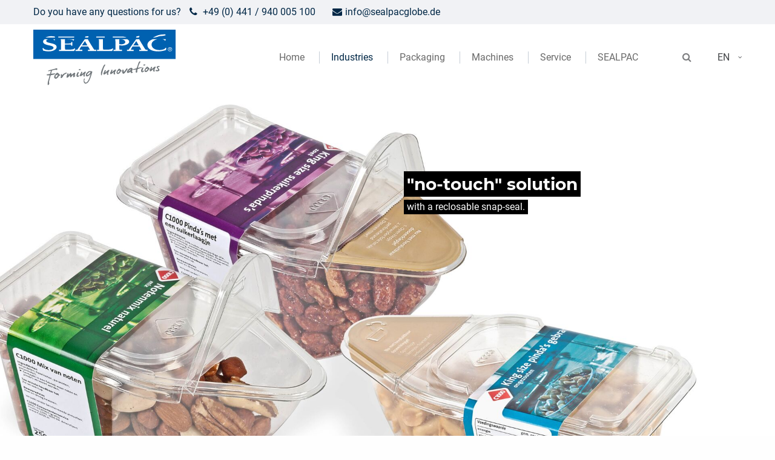

--- FILE ---
content_type: text/html; charset=UTF-8
request_url: https://www.sealpac.de/en/industrie/nuts.html
body_size: 21467
content:
<!DOCTYPE html>
<html lang="en">
<head>
<meta charset="UTF-8">
<meta name="robots" content="index,follow">
<meta name="description" content="">
<meta name="keywords" content="">
<meta name="generator" content="Contao Open Source CMS">
<meta name="viewport" content="height=device-height, width=device-width, initial-scale=1.0, minimum-scale=1.0, target-densitydpi=device-dpi">
<title>Industrie</title>
<base href="https://www.sealpac.de/">
<!-- SEALPAC FAVICON Sealpac/favicons -->
<link rel="apple-touch-icon" sizes="57x57" href="files/sealpac/favicons/apple-icon-57x57.png">
<link rel="apple-touch-icon" sizes="60x60" href="files/sealpac/favicons/apple-icon-60x60.png">
<link rel="apple-touch-icon" sizes="72x72" href="files/sealpac/favicons/apple-icon-72x72.png">
<link rel="apple-touch-icon" sizes="76x76" href="files/sealpac/favicons/apple-icon-76x76.png">
<link rel="apple-touch-icon" sizes="114x114" href="files/sealpac/favicons/apple-icon-114x114.png">
<link rel="apple-touch-icon" sizes="120x120" href="files/sealpac/favicons/apple-icon-120x120.png">
<link rel="apple-touch-icon" sizes="144x144" href="files/sealpac/favicons/apple-icon-144x144.png">
<link rel="apple-touch-icon" sizes="152x152" href="files/sealpac/favicons/apple-icon-152x152.png">
<link rel="apple-touch-icon" sizes="180x180" href="files/sealpac/favicons/apple-icon-180x180.png">
<link rel="icon" type="image/png" sizes="192x192"  href="files/sealpac/favicons/android-icon-192x192.png">
<link rel="icon" type="image/png" sizes="32x32" href="files/sealpac/favicons/favicon-32x32.png">
<link rel="icon" type="image/png" sizes="96x96" href="files/sealpac/favicons/favicon-96x96.png">
<link rel="icon" type="image/png" sizes="16x16" href="files/sealpac/favicons/favicon-16x16.png">
<link rel="manifest" href="files/sealpac/favicons/manifest.json">
<meta name="msapplication-TileColor" content="#ffffff">
<meta name="msapplication-TileImage" content="files/sealpac/favicons/ms-icon-144x144.png">
<meta name="theme-color" content="#ffffff">
<meta name="google-site-verification" content="taePAy0bRn552Pj1gKGuA7Rf2JvnEdxwgb572mKCICA" />
<!-- ENDE -->
<link rel="stylesheet" href="assets/css/settings.css,styles.css,grid.min.css,swipe.min.css,cookiebar_def...-068deea8.css"><link rel="stylesheet" type="text/css" media="screen" href="assets/css/swiper.min.css,animate.css,YTPlayer.css,isotope_styles.css,font-...-ba54c1dc.css.minified.css">
<link id="layout_css" rel="stylesheet" title="layout_css" type="text/css" href="files/cto_layout/themedesigner/css/23_1619695620.css?1769204393">
<link rel="stylesheet" type="text/css" href="files/cto_layout/css/customize.css"><link rel="stylesheet" type="text/css" media="print" href="files/cto_layout/css/print.css">
<script type="application/ld+json">
</script>
<script src="assets/js/jquery.min.js,jquery.themepunch.revolution.js,jquery.themepunch....-dba7dcdc.js"></script><link rel="alternate" hreflang="de" href="https://www.sealpac.de/de/branche.html">
<link rel="alternate" hreflang="x-default" href="https://www.sealpac.de/de/branche.html">
<link rel="alternate" hreflang="en" href="https://www.sealpac.de/en/industrie.html">
<style></style><script async src="https://js.hcaptcha.com/1/api.js?hl=de&render=explicit"></script><link rel="stylesheet" href="https://fonts.googleapis.com/css?family=Source+Sans+Pro:300,400,700%7CPlayfair+Display:400italic,700italic">
<script>jQuery.noConflict()</script>
</head>
<body class="loggedOut mac chrome blink ch131 detail content_page industrie themedesigner_active themedesigner_hidden" itemscope itemtype="http://schema.org/WebPage">
<div>
<div id="contentwrapper">
<div id="fix-wrapper">
<div id="top-wrapper">
<div id="top">
<div class="inside">
<div class="mod_top_join_now meta-nav">
<div class="joinNow">
<a href="#">Register</a>
</div>
</div><div class="mod_socials">
<a href="http://www.facebook.com" target="_blank"><i class="fa fa-facebook"></i></a>
<a href="http://www.twitter.com" target="_blank"><i class="fa fa-twitter"></i></a>
<a href="http://www.xing.com" target="_blank"><i class="fa fa-xing"></i></a>
<a href="http://www.instagram.com" target="_blank"><i class="fa fa-instagram"></i></a></div><div class="mod_langswitcher meta-nav">
<div class="mod_langswitcher_inside">
<span>en</span><img src="files/cto_layout/img/flags/en.svg"  width="20" height="15" alt="">
<ul>
<li class=""><a href="https://www.sealpac.de/de/branche/nuts.html"><span>de</span><img src="files/cto_layout/img/flags/de.svg"  width="20" height="15" alt=""></a></li>
<li class=""><a href="https://www.sealpac.de/en/industrie/nuts.html"><span>en</span><img src="files/cto_layout/img/flags/en.svg"  width="20" height="15" alt=""></a></li>
</ul>
</div>
</div><div class="mod_top_phone meta-nav">
<span>Do you have any questions for us? </span><i class="fa fa-phone"></i> +49 (0) 441 / 940 005 100</div>
<!-- Matomo 2 -->
<script>var _paq=window._paq=window._paq||[];_paq.push(['trackPageView']);_paq.push(['enableLinkTracking']);(function(){var u="https://statistik.caligrafika.de/";_paq.push(['setTrackerUrl',u+'matomo.php']);_paq.push(['setSiteId','2']);var d=document,g=d.createElement('script'),s=d.getElementsByTagName('script')[0];g.async=!0;g.src=u+'matomo.js';s.parentNode.insertBefore(g,s)})()</script>
<!-- End Matomo Code -->
<div class="mod_top_mail meta-nav">
<a href="mailto:&#105;&#x6E;&#102;&#x6F;&#64;&#x73;&#101;&#x61;&#108;&#x70;&#97;&#x63;&#103;&#x6C;&#111;&#x62;&#101;&#x2E;&#100;&#x65;"><i class="fa fa-envelope"></i>info@sealpacglobe.de</a></div>							<hr class="clear">
</div>
<div class="offcanvas-trigger"><span class="line1"></span><span class="line2"></span></div>
</div>
<header id="header" class="header original" itemscope itemtype="http://schema.org/WPHeader">
<div class="inside">
<div class="logo"><a href="./en"></a></div>
<div class="mmenu_trigger" title="Open mobile navigation">
<div class="label">Menu</div>
<div class="burger transform">
<div class="burger_lines"></div>
</div>
</div>
<script>jQuery(document).ready(function(){jQuery('.mmenu_trigger').click(function(e){var elem=jQuery('#header');if(jQuery('body').hasClass('fixed-header')){elem=jQuery('#stickyheader')}
var delta=elem.position('body').top+elem.height();jQuery('#mmenu').css({'top':delta,'transform':'translateY(calc(-100% - '+delta+'px))','height':'calc(100% - '+delta+'px)'})})})</script><div class="mod_langswitcher meta-nav">
<div class="mod_langswitcher_inside">
<span>en</span><img src="files/cto_layout/img/flags/en.svg"  width="20" height="15" alt="">
<ul>
<li class=""><a href="https://www.sealpac.de/de/branche.html"><span>de</span><img src="files/cto_layout/img/flags/de.svg"  width="20" height="15" alt=""></a></li>
<li class=""><a href="https://www.sealpac.de/en/industrie.html"><span>en</span><img src="files/cto_layout/img/flags/en.svg"  width="20" height="15" alt=""></a></li>
</ul>
</div>
</div>
<div class="mod_search"><div class="ce_search_label"><i class="fa fa-search"></i></div></div>
<!-- indexer::stop -->
<nav class="mod_navigation mainmenu block" itemscope itemtype="http://schema.org/SiteNavigationElement">
<ul class="vlist level_1">
<li class="float_left floatbox sibling"><ol class="inner">
<li class="mlist regular float_left first ">
<a href="en/" title="SEALPAC GmbH - Manufacturer of packaging machines" class="a-level_1 regular float_left first"><span>Home</span></a>
<!--test-->
</li>
<li class="mlist regular submenu trail float_left ">
<a href="en/industries.html" title="SEALPAC GmbH - Markets and industries" class="a-level_1 regular submenu trail float_left"><span>Industries</span></a>
<ul class="vlist level_2">
<li class="float_left floatbox sibling"><ol class="inner">
<li class="mlist redirect float_left sibling first ">
<a href="https://www.sealpac.de/en/industrie/fresh-meat.html" title="Fresh meat" class="a-level_2 redirect float_left sibling first"><span>Fresh meat</span></a>
<!--test-->
</li>
<li class="mlist redirect float_left sibling ">
<a href="https://www.sealpac.de/en/industrie/fresh-poultry.html" title="Fresh poultry" class="a-level_2 redirect float_left sibling"><span>Fresh poultry</span></a>
<!--test-->
</li>
<li class="mlist redirect float_left sibling ">
<a href="https://www.sealpac.de/en/industrie/processed-meat.html" title="Processed meat" class="a-level_2 redirect float_left sibling"><span>Processed meat</span></a>
<!--test-->
</li>
</ol></li>
<li class="mlist redirect sibling ">
<a href="https://www.sealpac.de/en/industrie/seafood.html" title="Seafood" class="a-level_2 redirect sibling"><span>Seafood</span></a>
<!--test-->
</li>
<li class="float_left floatbox sibling"><ol class="inner">
<li class="mlist redirect float_left sibling ">
<a href="https://www.sealpac.de/en/industrie/convenience.html" title="Convenience" class="a-level_2 redirect float_left sibling"><span>Convenience</span></a>
<!--test-->
</li>
<li class="mlist redirect float_left sibling ">
<a href="https://www.sealpac.de/en/industrie/plant-based-protein-alternatives.html" title="Plant-based protein alternatives" class="a-level_2 redirect float_left sibling"><span>Plant-based protein alternatives</span></a>
<!--test-->
</li>
<li class="mlist redirect float_left sibling ">
<a href="https://www.sealpac.de/en/industrie/fruit-and-vegetables.html" title="Fruit and vegetables" class="a-level_2 redirect float_left sibling"><span>Fruit and vegetables</span></a>
<!--test-->
</li>
<li class="mlist redirect float_left sibling ">
<a href="https://www.sealpac.de/en/industrie/dairy.html" title="Dairy" class="a-level_2 redirect float_left sibling"><span>Dairy</span></a>
<!--test-->
</li>
<li class="mlist redirect float_left sibling ">
<a href="https://www.sealpac.de/en/industrie/snacks.html" title="Snacks" class="a-level_2 redirect float_left sibling"><span>Snacks</span></a>
<!--test-->
</li>
<li class="mlist redirect float_left sibling ">
<a href="https://www.sealpac.de/en/industrie/sweets.html" title="Sweets" class="a-level_2 redirect float_left sibling"><span>Sweets</span></a>
<!--test-->
</li>
<li class="mlist redirect float_left sibling ">
<a href="https://www.sealpac.de/en/industrie/nuts.html" title="Nuts" class="a-level_2 redirect float_left sibling"><span>Nuts</span></a>
<!--test-->
</li>
<li class="mlist redirect float_left sibling ">
<a href="https://www.sealpac.de/en/industrie/petfood.html" title="Petfood" class="a-level_2 redirect float_left sibling"><span>Petfood</span></a>
<!--test-->
</li>
<li class="mlist redirect float_left sibling last ">
<a href="https://www.sealpac.de/en/industrie/bakery.html" title="Bakery" class="a-level_2 redirect float_left sibling last"><span>Bakery</span></a>
<!--test-->
</li>
</ol></li>
</ul>
<!--test-->
</li>
<li class="mlist regular float_left ">
<a href="en/packaging.html" title="Innovative packaging from SEALPAC GmbH" class="a-level_1 regular float_left"><span>Packaging</span></a>
<!--test-->
</li>
<li class="mlist regular submenu float_left megamenu below cols6 ">
<a href="en/machines.html" title="Packaging machines from SEALPAC GmbH" class="a-level_1 regular submenu float_left megamenu below cols6"><span>Machines</span></a>
<ul class="vlist level_2">
<li class="float_left floatbox sibling"><ol class="inner">
<li class="mlist forward submenu float_left first megamenu above cols3 ">
<a href="en/machines.html" title="TRAYSEALER" class="a-level_2 forward submenu float_left first megamenu above cols3"><span>TRAYSEALER</span></a>
<ul class="vlist level_3">
<li class="float_left floatbox sibling"><ol class="inner">
<li class="mlist regular submenu float_left first megamenu above cols2 ">
<a href="en/traysealer-semi-automatic-m-series.html" title="Semi-automatic traysealer M series - SEALPAC GmbH" class="a-level_3 regular submenu float_left first megamenu above cols2"><span>M-Series</span></a>
<ul class="vlist level_4">
<li class="mlist redirect first ">
<a href="https://www.sealpac.de/en/machine/traysealer-m1-the-flexible-compact-option.html" title="M1" class="a-level_4 redirect first"><span>M1</span></a>
<!--test-->
</li>
<li class="mlist redirect ">
<a href="https://www.sealpac.de/en/machine/traysealer-mx-the-flexible-compact-one.html" title="Mx" class="a-level_4 redirect"><span>Mx</span></a>
<!--test-->
</li>
<li class="mlist redirect last ">
<a href="https://www.sealpac.de/en/machine/sealpac-traysealer-mflex.html" title="M-Flex" class="a-level_4 redirect last"><span>M-Flex</span></a>
<!--test-->
</li>
</ul>
<!--test-->
</li>
<li class="mlist regular submenu float_left last megamenu above cols2 ">
<a href="en/traysealer-amax-series.html" title="Traysealer Amax-Series - SEALPAC GmbH" class="a-level_3 regular submenu float_left last megamenu above cols2"><span>Amax series</span></a>
<ul class="vlist level_4">
<li class="mlist redirect first ">
<a href="https://www.sealpac.de/en/amxvid/a4max-the-primary-class.html" title="A4max" class="a-level_4 redirect first"><span>A4max</span></a>
<!--test-->
</li>
<li class="mlist redirect ">
<a href="https://www.sealpac.de/en/amxvid/a5max-the-compact-class.html" title="A5max" class="a-level_4 redirect"><span>A5max</span></a>
<!--test-->
</li>
<li class="mlist redirect ">
<a href="https://www.sealpac.de/en/amxvid/traysealer-a6max-the-universal-class.html" title="A6max" class="a-level_4 redirect"><span>A6max</span></a>
<!--test-->
</li>
<li class="mlist redirect ">
<a href="https://www.sealpac.de/en/amxvid/traysealer-a7max-the-allrounder.html" title="A7max" class="a-level_4 redirect"><span>A7max</span></a>
<!--test-->
</li>
<li class="mlist redirect ">
<a href="https://www.sealpac.de/en/amxvid/traysealer-a8max-the-performance-class.html" title="A8max" class="a-level_4 redirect"><span>A8max</span></a>
<!--test-->
</li>
<li class="mlist redirect last ">
<a href="https://www.sealpac.de/en/amxvid/traysealer-a10max-the-top-class.html" title="A10max" class="a-level_4 redirect last"><span>A10max</span></a>
<!--test-->
</li>
</ul>
<!--test-->
</li>
</ol></li>
</ul>
<!--test-->
</li>
<li class="mlist forward submenu float_left megamenu above cols3 ">
<a href="en/machines.html" title="THERMOFORMER" class="a-level_2 forward submenu float_left megamenu above cols3"><span>THERMOFORMER</span></a>
<ul class="vlist level_3">
<li class="float_left floatbox sibling"><ol class="inner">
<li class="mlist regular submenu float_left first last megamenu above cols1 ">
<a href="en/thermoformer-f-series.html" title="Thermoformer F-Series - SEALPAC GmbH" class="a-level_3 regular submenu float_left first last megamenu above cols1"><span>F-Series</span></a>
<ul class="vlist level_4">
<li class="mlist redirect first ">
<a href="https://www.sealpac.de/en/machine/sealpac-thermoformer-f4.html" title="F4" class="a-level_4 redirect first"><span>F4</span></a>
<!--test-->
</li>
<li class="mlist redirect ">
<a href="https://www.sealpac.de/en/machine/sealpac-thermoformer-f5.html" title="F5" class="a-level_4 redirect"><span>F5</span></a>
<!--test-->
</li>
<li class="mlist redirect last ">
<a href="https://www.sealpac.de/en/machine/sealpac-thermoformer-f6.html" title="F6" class="a-level_4 redirect last"><span>F6</span></a>
<!--test-->
</li>
</ul>
<!--test-->
</li>
</ol></li>
</ul>
<!--test-->
</li>
<li class="mlist regular submenu float_left last megamenu above cols3 ">
<a href="en/auxiliary-equipment.html" title="Auxiliary equipment" class="a-level_2 regular submenu float_left last megamenu above cols3"><span>Auxiliary equipment</span></a>
<ul class="vlist level_3">
<li class="float_left floatbox sibling"><ol class="inner">
<li class="mlist forward submenu float_left first megamenu above cols2 ">
<a href="en/auxiliary-equipment.html" title="Lidding systems" class="a-level_3 forward submenu float_left first megamenu above cols2"><span>Lidding systems</span></a>
<ul class="vlist level_4">
<li class="mlist redirect first ">
<a href="/en/machine/sealpac-md-s800-lidding-machine.html" title="MD-S 800" class="a-level_4 redirect first"><span>MD-S 800</span></a>
<!--test-->
</li>
<li class="mlist redirect last ">
<a href="/en/machine/sealpac-md-s1200-lidding-machine.html" title="MD-S 1200" class="a-level_4 redirect last"><span>MD-S 1200</span></a>
<!--test-->
</li>
</ul>
<!--test-->
</li>
<li class="mlist forward submenu float_left last megamenu above cols2 ">
<a href="en/auxiliary-equipment.html" title="Denesting systems" class="a-level_3 forward submenu float_left last megamenu above cols2"><span>Denesting systems</span></a>
<ul class="vlist level_4">
<li class="mlist redirect first ">
<a href="/en/machine/sealpac-as-rs-denester.html" title="AS-RS" class="a-level_4 redirect first"><span>AS-RS</span></a>
<!--test-->
</li>
<li class="mlist redirect ">
<a href="/en/machine/magazine-denester-sealpac-ma-s800.html" title="MA-S 800" class="a-level_4 redirect"><span>MA-S 800</span></a>
<!--test-->
</li>
<li class="mlist redirect ">
<a href="/en/machine/magazine-denester-sealpac-ma-s800-ma-s800e.html" title="MA-S 800e" class="a-level_4 redirect"><span>MA-S 800e</span></a>
<!--test-->
</li>
<li class="mlist redirect ">
<a href="/en/machine/magazine-denester-sealpac-ma-1200-ma-1200e.html" title="MA-S 1200" class="a-level_4 redirect"><span>MA-S 1200</span></a>
<!--test-->
</li>
<li class="mlist redirect ">
<a href="/en/machine/magazine-denester-sealpac-ma-1200e.html" title="MA-S 1200e" class="a-level_4 redirect"><span>MA-S 1200e</span></a>
<!--test-->
</li>
<li class="mlist redirect last ">
<a href="/en/machine/sealpac-as-ls-denester.html" title="AS-LS 1200" class="a-level_4 redirect last"><span>AS-LS 1200</span></a>
<!--test-->
</li>
</ul>
<!--test-->
</li>
</ol></li>
</ul>
<!--test-->
</li>
</ol></li>
</ul>
<!--test-->
</li>
<li class="mlist regular submenu float_left ">
<a href="en/service.html" title="Our all-round service - SEALPAC GmbH" class="a-level_1 regular submenu float_left"><span>Service</span></a>
<ul class="vlist level_2">
<li class="float_left floatbox sibling"><ol class="inner">
<li class="mlist regular float_left first ">
<a href="en/maintenance.html" title="Maintenance &amp; repair - SEALPAC GmbH" class="a-level_2 regular float_left first"><span>Maintenance</span></a>
<!--test-->
</li>
<li class="mlist regular float_left ">
<a href="en/spare-parts.html" title="Spare parts - SEALPAC GmbH" class="a-level_2 regular float_left"><span>Spare Parts</span></a>
<!--test-->
</li>
<li class="mlist regular float_left ">
<a href="en/training.html" title="Training and education - SEALPAC GmbH" class="a-level_2 regular float_left"><span>Training</span></a>
<!--test-->
</li>
<li class="mlist regular float_left ">
<a href="en/development-center.html" title="Development center - SEALPAC GmbH" class="a-level_2 regular float_left"><span>Development center</span></a>
<!--test-->
</li>
</ol></li>
<li class="mlist redirect last ">
<a href="https://partcenter.sealpacglobe.de/" title="Manuals" class="a-level_2 redirect last" target="_blank"><span>Manuals</span></a>
<!--test-->
</li>
</ul>
<!--test-->
</li>
<li class="mlist regular submenu float_left last ">
<a href="en/sealpac.html" title="We introduce ourselves - SEALPAC GmbH" class="a-level_1 regular submenu float_left last"><span>SEALPAC</span></a>
<ul class="vlist level_2">
<li class="float_left floatbox sibling"><ol class="inner">
<li class="mlist redirect float_left first ">
<a href="https://www.sealpacinternational.com/distributors/" title="Worldwide contacts - SEALPAC GmbH" class="a-level_2 redirect float_left first" target="_blank"><span>Worldwide contacts</span></a>
<!--test-->
</li>
<li class="mlist regular float_left ">
<a href="en/sustainability.html" title="Sustainability - SEALPAC GmbH" class="a-level_2 regular float_left"><span>Sustainability</span></a>
<!--test-->
</li>
<li class="mlist regular float_left ">
<a href="en/trade-shows.html" title="Trade fair dates - SEALPAC GmbH" class="a-level_2 regular float_left"><span>Trade shows</span></a>
<!--test-->
</li>
<li class="mlist regular float_left last ">
<a href="en/news-press.html" title="Press releases - SEALPAC GmbH" class="a-level_2 regular float_left last"><span>News / Press</span></a>
<!--test-->
</li>
</ol></li>
</ul>
<!--test-->
</li>
</ol></li>
</ul>
</nav>
<!-- indexer::continue -->
<div class="smartmenu">
<div class="smartmenu-trigger"><span class="line"></span></div>
</div>						<div class="clear"></div>
</div>
</header>
<div class="clear"></div>
</div>
</div>
<div id="slider" class="empty">
</div>
<div id="breadcrumb">
<!-- indexer::stop -->
<div class="mod_breadcrumb block">
<div class="mod_breadcrumb_inside">
<div class="pagetitle">Industrie</div>
<ul itemprop="breadcrumb" itemscope itemtype="http://schema.org/BreadcrumbList">
<li class="first" itemscope itemtype="http://schema.org/ListItem" itemprop="itemListElement"><a href="en/media-en.html" title="Sealpac EN" itemprop="item"><span itemprop="name">Sealpac EN</span></a><meta itemprop="position" content="1"></li>
<li itemscope itemtype="http://schema.org/ListItem" itemprop="itemListElement"><a href="en/industries.html" title="SEALPAC GmbH - Markets and industries" itemprop="item"><span itemprop="name">Industries</span></a><meta itemprop="position" content="1"></li>
<li itemscope itemtype="http://schema.org/ListItem" itemprop="itemListElement"><a href="en/industrie/nuts.html" title="Industrie" itemprop="item"><span itemprop="name">Industrie</span></a><meta itemprop="position" content="1"></li>
</ul>
</div>
</div>
<!-- indexer::continue -->
</div>
<div id="wrapper">
<div id="container">
<section id="main" itemscope itemtype="http://schema.org/WebPageElement" itemprop="mainContentOfPage">
<div class="inside">
<div class="mod_article article_13685 block fullwidth article-pt article-pb" id="article-13685" >
<div class="container">
<div class="mod_customcatalogreader cc_sealpacbranchen block">
<!--- Titelbild -->
<div id="detail_header">
<!-- Bild -->
<div  class="ce_include attribute include"><div class="ce_revolutionslider block">
<div class="rs-container branchenSliderHeight responsive block">
<div  class="banner branchenSliderHeight responsive tp-banner fullwidthbanner-container my_revolutionslider_111775 block">
<ul>
<li  class=" slide slide_0 even first last" data-transition="fade" data-slotamount="4" data-masterspeed="30" data-link="/en/packaging.html" data-target="" data-title="Slide - Nüsse">
<img loading="lazy" src="assets/images/f/RS38727_SP-744_Sealpac_GmbH_Slider_4500x2600_Nuesse_1-4d3ce132.jpg" width="1920" height="1109" alt="" title="" data-bgfit="cover" data-bgposition="center center" data-bgrepeat="no-repeat">
<div  class="ce_revolutionslider_text caption tp-caption bold block fade skewfromleft" style="font-size:42px" data-easing="easeInBack" data-speed="500" data-x="1000" data-y="200" data-start="100" data-elementdelay="0" data-endspeed="750" data-endeasing="easeInBack" >
"no-touch" solution</div>
<div  class="ce_revolutionslider_text sliderSublineBackground caption tp-caption block fade skewfromleft" style="font-size:24px" data-easing="easeInBack" data-speed="500" data-x="1000" data-y="270" data-start="100" data-elementdelay="0" data-endspeed="750" data-endeasing="easeInBack" >
with a reclosable snap-seal.</div>	</li>
</ul>
<div class="tp-bannertimer"></div>
</div>
</div>
</div>
</div>
</div>
<!--- Beschreibung -->
<div id="detail_beschreibung">
<div class="detailBoxed">
<div class="left">
<h1>Nuts</h1>
<div  class="ce_textarea attribute textarea"><p>Power foods such as nuts or seeds are valuable sources of nutrients and thus a delicious and healthy snack alternative. At the same time, they are highly sensitive products for which, among other things, reliable sealing of the packaging is essential.</p>
<p>With these products, SEALPAC's high-tech systems</p>
<p>demonstrate their strength. Whether plastic cups, vacuum packaging, bulk containers or assortment packaging - with applications such as <u>MAP</u> or <u>ThermoSkin®,</u> our solutions protect the quality of your products and extend their shelf life. Our high-performance systems can be integrated quickly, easily and effectively into existing process chains and can also handle special packaging requirements.</p>
<p>For example, you can produce nut packages with different filling heights or seal two packages of different heights and formats in just one operation with the unique <u>SEALPAC Duo®</u> tool.</p>
<p><u>EasyLid®</u>, the innovative cup packaging that can be realized on SEALPAC traysealers, combines a hermetic seal and the closure of the tray in just one operation. This saves the additional sealing film - and thus an entire work step - and combines functional packaging with more resource saving. More sustainability in the packaging of nuts of all kinds is also offered by <u>eTray®</u>, the packaging tray made of cardboard for MAP applications with a wafer-thin inlay made of PP, which requires around 40 to 60 per cent less plastic in production and can be separated for disposal.</p></div>
</div>
</div>
</div>
<!--- Formular -->
<div id="detail_form">
<div class="detailBoxed">
<div id="detail_formularText">
<h2>Get in contact!</h2>
<p>Sealpac offers modern packaging technologies and customized packaging solutions. We offer the right machine for your industry!<br>
Do you have any questions or would like advice?<br>
<strong>We'd be happy to call you back.</strong></p>
</div>
<div id="detail_formular">
<!-- indexer::stop -->
<div class="ce_form block">
<form action="" method="post" enctype="application/x-www-form-urlencoded" onsubmit="jQuery(this).find('button').hide()">
<div class="formbody">
<input type="hidden" name="FORM_SUBMIT" value="auto_form_65">
<input type="hidden" name="REQUEST_TOKEN" value="073a34b2.59e703LZBkMF3LEPt0ltgQTN6OpA5EfoP0w4q6RUghY.kpP2nhqGUStmuv9k9AAMx1e5hKAmvAqiV3pu0tUG22W4ldj-Bulpe0yv8A">
<div class="widget widget-text">
<input type="text" name="unternehmen" id="ctrl_802" class="text" value="" placeholder="Company">
</div>
<div class="widget widget-text">
<input type="text" name="vorname" id="ctrl_803" class="text" value="" placeholder="First name">
</div>
<div class="widget widget-text">
<input type="text" name="nachname" id="ctrl_804" class="text" value="" placeholder="Name">
</div>
<div class="autogrid_row"  >
<div class="column col_6">
<div class="widget widget-text mandatory">
<input type="text" name="Ort" id="ctrl_919" class="text mandatory" value="" required placeholder="City">
</div>
</div>
<div class="column col_6">
<div class="widget widget-text mandatory">
<input type="text" name="Postleitzahl" id="ctrl_920" class="text mandatory" value="" required placeholder="Post Code">
</div>
</div>
</div>
<div class="widget widget-text">
<input type="email" name="email-de" id="ctrl_805" class="text" value="" placeholder="Mail">
</div>
<div class="widget widget-recaptcha Hidden-Iframe">
<div id="captcha65" class="h-captcha Hidden-Iframe" data-sitekey="50ee9686-6026-4c44-b542-0b965aa0dbae" data-callback="" required data-theme="light" data-size="normal" data-type="image"></div><script async defer>window.captchas=window.captchas||[];setTimeout(()=>{if(window.captchas.captcha65){window.hcaptcha.reset(window.captchas.captcha65)}else{window.captchas.captcha65=window.hcaptcha.render('captcha65')}},500)</script>
<style>.Hidden-Iframe>iframe{display:none}</style>
<script type="text/javascript" language="javascript">setTimeout(func1,2000);function func1(){document.querySelector('.Hidden-Iframe > iframe').style.display="block"}</script>
</div>
<div class="widget widget-submit">
<button type="submit" id="ctrl_806" class="test submit"  >Submit</button>
</div>
</div>
</form>
</div>
<!-- indexer::continue -->
</div>
</div>
</div>
<!-- indexer::stop -->
<p class="back"><a href="https://www.sealpac.de" title="Go back">Go back</a></p>
<!-- indexer::continue -->
</div>
</div>
</div>
<div class="mod_article swiperWrapper article_13686 block fullwidth article-pt-s article-pb-s" id="article-13686" >
<div class="container">
<div class="ce_text h-align-center block">
<h2>Our machines suitable for your industry</h2>
<p>Our packaging systems are tailored to your needs, so you can achieve more efficiency in the production process.</p>
</div>
<div class="mod_customcataloglist cc_sealpacmaschinen block">
<script src="files/cto_layout/scripts/swiper/swiper.jquery.min.js"></script>
<div class="teaserslider swiper-container-maschines">
<div class="swiper-wrapper">
<!-- Maschinen Start -->
<a class="swiper-slide AMaxEN" href="https://www.sealpac.de/de/maschine/traysealer-a7max-the-allrounder.html">
<div class="item-inside">
<div class="teaserImage">
<div  class="ce_include attribute include"><div class="ce_revolutionslider block">
<div class="rs-container maschinenSliderHeight responsive block">
<div  class="banner maschinenSliderHeight responsive tp-banner fullwidthbanner-container my_revolutionslider_112077 block">
<ul>
<li  class=" slide slide_0 even first last" data-transition="fade" data-slotamount="4" data-masterspeed="30" data-link="https://www.sealpac.de/en/amxvid/traysealer-a7max-the-allrounder.html" data-target="" data-title="Slide - Maschinen - Traysealer A7max">
<img loading="lazy" src="assets/images/e/A7max_front_Januar_2023_dbg_web_3840x1400-0c756570.jpg" width="1920" height="700" alt="" title="" data-bgfit="cover" data-bgposition="center center" data-bgrepeat="no-repeat">	</li>
</ul>
<div class="tp-bannertimer"></div>
</div>
</div>
</div>
</div>
</div>
<div class="teaserBox">
<h2>Traysealer A7max - The Allrounder</h2>
<p></p>
</div>
</div>
</a>
<a class="swiper-slide AMaxEN" href="https://www.sealpac.de/de/maschine/a4max-the-primary-class.html">
<div class="item-inside">
<div class="teaserImage">
<div  class="ce_include attribute include"><div class="ce_revolutionslider block">
<div class="rs-container maschinenSliderHeight responsive block">
<div  class="banner maschinenSliderHeight responsive tp-banner fullwidthbanner-container my_revolutionslider_112072 block">
<ul>
<li  class=" slide slide_0 even first last" data-transition="fade" data-slotamount="4" data-masterspeed="30" data-link="https://www.sealpac.de/en/amxvid/a4max-the-primary-class.html" data-target="" data-title="Slide - Maschinen - Traysealer A4max">
<img loading="lazy" src="assets/images/0/RS38896_Maschine_A4_Titel_Slider_3840x1400-231a8b56.jpg" width="1920" height="700" alt="" title="" data-bgfit="cover" data-bgposition="center center" data-bgrepeat="no-repeat">	</li>
</ul>
<div class="tp-bannertimer"></div>
</div>
</div>
</div>
</div>
</div>
<div class="teaserBox">
<h2>Traysealer A4max - The Primary Class</h2>
<p></p>
</div>
</div>
</a>
<a class="swiper-slide AMaxEN" href="https://www.sealpac.de/de/maschine/a5max-the-compact-class.html">
<div class="item-inside">
<div class="teaserImage">
<div  class="ce_include attribute include"><div class="ce_revolutionslider block">
<div class="rs-container maschinenSliderHeight responsive block">
<div  class="banner maschinenSliderHeight responsive tp-banner fullwidthbanner-container my_revolutionslider_112075 block">
<ul>
<li  class=" slide slide_0 even first last" data-transition="fade" data-slotamount="4" data-masterspeed="30" data-link="https://www.sealpac.de/en/amxvid/a5max-the-compact-class.html" data-target="" data-title="Slide - Maschinen - Traysealer A5max">
<img loading="lazy" src="assets/images/6/RS38897_Maschine_A5_Titel_Slider_3840x1400-17ba856b.jpg" width="1920" height="700" alt="" title="" data-bgfit="cover" data-bgposition="center center" data-bgrepeat="no-repeat">	</li>
</ul>
<div class="tp-bannertimer"></div>
</div>
</div>
</div>
</div>
</div>
<div class="teaserBox">
<h2>Traysealer A5max - The Compact Class</h2>
<p></p>
</div>
</div>
</a>
<a class="swiper-slide AMaxEN" href="https://www.sealpac.de/de/maschine/traysealer-a6max-the-universal-class.html">
<div class="item-inside">
<div class="teaserImage">
<div  class="ce_include attribute include"><div class="ce_revolutionslider block">
<div class="rs-container maschinenSliderHeight responsive block">
<div  class="banner maschinenSliderHeight responsive tp-banner fullwidthbanner-container my_revolutionslider_112076 block">
<ul>
<li  class=" slide slide_0 even first last" data-transition="fade" data-slotamount="4" data-masterspeed="30" data-link="https://www.sealpac.de/en/amxvid/traysealer-a6max-the-universal-class.html" data-target="" data-title="Slide - Maschinen - Traysealer A6max">
<img loading="lazy" src="assets/images/f/A6max_persp_Januar_2023_dbg_web_3840x1400_2-9ca55ffa.jpg" width="1920" height="700" alt="" title="" data-bgfit="cover" data-bgposition="center center" data-bgrepeat="no-repeat">	</li>
</ul>
<div class="tp-bannertimer"></div>
</div>
</div>
</div>
</div>
</div>
<div class="teaserBox">
<h2>Traysealer A6max - The Universal Class</h2>
<p></p>
</div>
</div>
</a>
<a class="swiper-slide AMaxEN" href="https://www.sealpac.de/de/maschine/traysealer-a8max-the-performance-class.html">
<div class="item-inside">
<div class="teaserImage">
<div  class="ce_include attribute include"><div class="ce_revolutionslider block">
<div class="rs-container maschinenSliderHeight responsive block">
<div  class="banner maschinenSliderHeight responsive tp-banner fullwidthbanner-container my_revolutionslider_112078 block">
<ul>
<li  class=" slide slide_0 even first last" data-transition="fade" data-slotamount="4" data-masterspeed="30" data-link="https://www.sealpac.de/en/amxvid/traysealer-a8max-the-performance-class.html" data-target="" data-title="Slide - Maschinen - Traysealer A8max">
<img loading="lazy" src="assets/images/6/A8max_persp_Januar_2023_dbg_web_3840x1400_2-1aee6581.jpg" width="1920" height="700" alt="" title="" data-bgfit="cover" data-bgposition="center center" data-bgrepeat="no-repeat">	</li>
</ul>
<div class="tp-bannertimer"></div>
</div>
</div>
</div>
</div>
</div>
<div class="teaserBox">
<h2>Traysealer A8max - The Performance Class</h2>
<p></p>
</div>
</div>
</a>
<a class="swiper-slide AMaxEN" href="https://www.sealpac.de/de/maschine/traysealer-a10max-the-top-class.html">
<div class="item-inside">
<div class="teaserImage">
<div  class="ce_include attribute include"><div class="ce_revolutionslider block">
<div class="rs-container maschinenSliderHeight responsive block">
<div  class="banner maschinenSliderHeight responsive tp-banner fullwidthbanner-container my_revolutionslider_112079 block">
<ul>
<li  class=" slide slide_0 even first last" data-transition="fade" data-slotamount="4" data-masterspeed="30" data-link="https://www.sealpac.de/en/amxvid/traysealer-a10max-the-top-class.html" data-target="" data-title="Slide - Maschinen - Traysealer A10max">
<img loading="lazy" src="assets/images/6/A10max_front_Januar_2023_dbg_web_3840x1400-b8183d18.jpg" width="1920" height="700" alt="" title="" data-bgfit="cover" data-bgposition="center center" data-bgrepeat="no-repeat">	</li>
</ul>
<div class="tp-bannertimer"></div>
</div>
</div>
</div>
</div>
</div>
<div class="teaserBox">
<h2>Traysealer A10max - The Top Class</h2>
<p></p>
</div>
</div>
</a>
<a class="swiper-slide " href="https://www.sealpac.de/de/maschine/traysealer-m1-the-flexible-compact-option.html">
<div class="item-inside">
<div class="teaserImage">
<div  class="ce_include attribute include"><div class="ce_revolutionslider block">
<div class="rs-container maschinenSliderHeight responsive block">
<div  class="banner maschinenSliderHeight responsive tp-banner fullwidthbanner-container my_revolutionslider_111915 block">
<ul>
<li  class=" slide slide_0 even first last" data-transition="fade" data-slotamount="4" data-masterspeed="30" data-link="https://www.sealpac.de/en/machine/traysealer-m1-the-flexible-compact-option.html" data-target="" data-title="Slide - Maschinen - Traysealer M1">
<img loading="lazy" src="files/sealpac/medien/bilder/traysealer/sealpac-m-series-traysealer-03-1920x700.jpg" width="1920" height="700" alt="" title="" data-bgfit="cover" data-bgposition="left center" data-bgrepeat="no-repeat">	</li>
</ul>
<div class="tp-bannertimer"></div>
</div>
</div>
</div>
</div>
</div>
<div class="teaserBox">
<h2>Traysealer M1 - the Flexible Compact option</h2>
<p></p>
</div>
</div>
</a>
<a class="swiper-slide DACH" href="https://www.sealpac.de/de/maschine/sealpac-thermoformer-f4.html">
<div class="item-inside">
<div class="teaserImage">
<div  class="ce_include attribute include"><div class="ce_revolutionslider block">
<div class="rs-container maschinenSliderHeight responsive block">
<div  class="banner maschinenSliderHeight responsive tp-banner fullwidthbanner-container my_revolutionslider_112080 block">
<ul>
<li  class=" slide slide_0 even first last" data-transition="fade" data-slotamount="4" data-masterspeed="30" data-link="https://www.sealpac.de/en/machine/sealpac-thermoformer-f4.html" data-target="" data-title="Slide - Maschinen - Therformormer F4">
<img loading="lazy" src="assets/images/e/RS38902_Maschine_F4_Titel_Slider_3840x1400-3cec5ef7.jpg" width="1920" height="700" alt="" title="" data-bgfit="cover" data-bgposition="center center" data-bgrepeat="no-repeat">	</li>
</ul>
<div class="tp-bannertimer"></div>
</div>
</div>
</div>
</div>
</div>
<div class="teaserBox">
<h2>Thermoformer F4</h2>
<p></p>
</div>
</div>
</a>
<a class="swiper-slide DACH" href="https://www.sealpac.de/de/maschine/sealpac-thermoformer-f5.html">
<div class="item-inside">
<div class="teaserImage">
<div  class="ce_include attribute include"><div class="ce_revolutionslider block">
<div class="rs-container maschinenSliderHeight responsive block">
<div  class="banner maschinenSliderHeight responsive tp-banner fullwidthbanner-container my_revolutionslider_112081 block">
<ul>
<li  class=" slide slide_0 even first last" data-transition="fade" data-slotamount="4" data-masterspeed="30" data-link="https://www.sealpac.de/en/machine/sealpac-thermoformer-f5.html" data-target="" data-title="Slide - Maschinen - Therformormer F5">
<img loading="lazy" src="assets/images/6/RS38903_Maschine_F5_Titel_Slider_3840x1400-fa75b7c1.jpg" width="1920" height="700" alt="" title="" data-bgfit="cover" data-bgposition="center center" data-bgrepeat="no-repeat">	</li>
</ul>
<div class="tp-bannertimer"></div>
</div>
</div>
</div>
</div>
</div>
<div class="teaserBox">
<h2>Thermoformer F5</h2>
<p></p>
</div>
</div>
</a>
<a class="swiper-slide DACH" href="https://www.sealpac.de/de/maschine/sealpac-thermoformer-f6.html">
<div class="item-inside">
<div class="teaserImage">
<div  class="ce_include attribute include"><div class="ce_revolutionslider block">
<div class="rs-container maschinenSliderHeight responsive block">
<div  class="banner maschinenSliderHeight responsive tp-banner fullwidthbanner-container my_revolutionslider_112082 block">
<ul>
<li  class=" slide slide_0 even first last" data-transition="fade" data-slotamount="4" data-masterspeed="30" data-link="https://www.sealpac.de/en/machine/sealpac-thermoformer-f6.html" data-target="" data-title="Slide - Maschinen - Therformormer F6">
<img loading="lazy" src="assets/images/9/RS38904_Maschine_F6_Titel_Slider_3840x1400-3e7e55ba.jpg" width="1920" height="700" alt="" title="" data-bgfit="cover" data-bgposition="center center" data-bgrepeat="no-repeat">	</li>
</ul>
<div class="tp-bannertimer"></div>
</div>
</div>
</div>
</div>
</div>
<div class="teaserBox">
<h2>Thermoformer F6</h2>
<p></p>
</div>
</div>
</a>
<a class="swiper-slide " href="https://www.sealpac.de/de/maschine/sealpac-as-rs-denester.html">
<div class="item-inside">
<div class="teaserImage">
<div  class="ce_include attribute include"><div class="ce_revolutionslider block">
<div class="rs-container maschinenSliderHeight responsive block">
<div  class="banner maschinenSliderHeight responsive tp-banner fullwidthbanner-container my_revolutionslider_111831 block">
<ul>
<li  class=" slide slide_0 even first last" data-transition="fade" data-slotamount="4" data-masterspeed="30" data-title="Slide - Maschinen - Abstapler AS-RS">
<img loading="lazy" src="assets/images/e/RS38911_Peripherie-AS-RS-55f7aa49.jpg" width="1920" height="700" alt="" title="" data-bgfit="cover" data-bgposition="center center" data-bgrepeat="no-repeat">	</li>
</ul>
<div class="tp-bannertimer"></div>
</div>
</div>
</div>
</div>
</div>
<div class="teaserBox">
<h2>SEALPAC AS-RS denester</h2>
<p></p>
</div>
</div>
</a>
<a class="swiper-slide " href="https://www.sealpac.de/de/maschine/sealpac-as-ls-denester.html">
<div class="item-inside">
<div class="teaserImage">
<div  class="ce_include attribute include"><div class="ce_revolutionslider block">
<div class="rs-container maschinenSliderHeight responsive block">
<div  class="banner maschinenSliderHeight responsive tp-banner fullwidthbanner-container my_revolutionslider_111834 block">
<ul>
<li  class=" slide slide_0 even first last" data-transition="fade" data-slotamount="4" data-masterspeed="30" data-title="Slide - Maschinen - Abstapler AS-LS-1200">
<img loading="lazy" src="assets/images/8/AS-LS-1200_website-87a235a1.jpg" width="1920" height="700" alt="" title="" data-bgfit="cover" data-bgposition="center center" data-bgrepeat="no-repeat">	</li>
</ul>
<div class="tp-bannertimer"></div>
</div>
</div>
</div>
</div>
</div>
<div class="teaserBox">
<h2>SEALPAC AS-LS 1200 denester</h2>
<p></p>
</div>
</div>
</a>
<a class="swiper-slide " href="https://www.sealpac.de/de/maschine/magazine-denester-sealpac-ma-s800.html">
<div class="item-inside">
<div class="teaserImage">
<div  class="ce_include attribute include"><div class="ce_revolutionslider block">
<div class="rs-container maschinenSliderHeight responsive block">
<div  class="banner maschinenSliderHeight responsive tp-banner fullwidthbanner-container my_revolutionslider_111837 block">
<ul>
<li  class=" slide slide_0 even first last" data-transition="fade" data-slotamount="4" data-masterspeed="30" data-title="Slide - Maschinen - Abstapler MA-S800">
<img loading="lazy" src="assets/images/a/RS38912_Peripherie-MA-S800-4c5d1397.jpg" width="1920" height="700" alt="" title="" data-bgfit="cover" data-bgposition="center center" data-bgrepeat="no-repeat">	</li>
</ul>
<div class="tp-bannertimer"></div>
</div>
</div>
</div>
</div>
</div>
<div class="teaserBox">
<h2>Magazine Denester SEALPAC MA-S 800</h2>
<p></p>
</div>
</div>
</a>
<a class="swiper-slide " href="https://www.sealpac.de/de/maschine/magazine-denester-sealpac-ma-1200e.html">
<div class="item-inside">
<div class="teaserImage">
<div  class="ce_include attribute include"><div class="ce_revolutionslider block">
<div class="rs-container maschinenSliderHeight responsive block">
<div  class="banner maschinenSliderHeight responsive tp-banner fullwidthbanner-container my_revolutionslider_111852 block">
<ul>
<li  class=" slide slide_0 even first last" data-transition="fade" data-slotamount="4" data-masterspeed="30" data-title="Slide - Maschinen - MA-S1200e">
<img loading="lazy" src="assets/images/4/RS38906_Peripherie-MA-S1200e-6c0336e0.jpg" width="1920" height="700" alt="" title="" data-bgfit="cover" data-bgposition="center center" data-bgrepeat="no-repeat">	</li>
</ul>
<div class="tp-bannertimer"></div>
</div>
</div>
</div>
</div>
</div>
<div class="teaserBox">
<h2>Magazine Denester SEALPAC MA-S 1200e</h2>
<p></p>
</div>
</div>
</a>
<a class="swiper-slide " href="https://www.sealpac.de/de/maschine/sealpac-md-s800-lidding-machine.html">
<div class="item-inside">
<div class="teaserImage">
<div  class="ce_include attribute include"><div class="ce_revolutionslider block">
<div class="rs-container maschinenSliderHeight responsive block">
<div  class="banner maschinenSliderHeight responsive tp-banner fullwidthbanner-container my_revolutionslider_111876 block">
<ul>
<li  class=" slide slide_0 even first last" data-transition="fade" data-slotamount="4" data-masterspeed="30" data-title="Slide - Maschinen - Deckler MD-S800">
<img loading="lazy" src="assets/images/0/RS38909_Peripherie-MD-S800-44af1798.jpg" width="1920" height="700" alt="" title="" data-bgfit="cover" data-bgposition="center center" data-bgrepeat="no-repeat">	</li>
</ul>
<div class="tp-bannertimer"></div>
</div>
</div>
</div>
</div>
</div>
<div class="teaserBox">
<h2>SEALPAC MD-S 800 Lidding system</h2>
<p></p>
</div>
</div>
</a>
<a class="swiper-slide " href="https://www.sealpac.de/de/maschine/sealpac-md-s1200-lidding-machine.html">
<div class="item-inside">
<div class="teaserImage">
<div  class="ce_include attribute include"><div class="ce_revolutionslider block">
<div class="rs-container maschinenSliderHeight responsive block">
<div  class="banner maschinenSliderHeight responsive tp-banner fullwidthbanner-container my_revolutionslider_111879 block">
<ul>
<li  class=" slide slide_0 even first last" data-transition="fade" data-slotamount="4" data-masterspeed="30" data-title="Slide - Maschinen - Deckler MD-S1200">
<img loading="lazy" src="assets/images/7/RS38910_Peripherie-MD-S1200-629f40e6.jpg" width="1920" height="700" alt="" title="" data-bgfit="cover" data-bgposition="center center" data-bgrepeat="no-repeat">	</li>
</ul>
<div class="tp-bannertimer"></div>
</div>
</div>
</div>
</div>
</div>
<div class="teaserBox">
<h2>SEALPAC MD-S 1200 Lidding system</h2>
<p></p>
</div>
</div>
</a>
<a class="swiper-slide " href="https://www.sealpac.de/de/maschine/magazine-denester-sealpac-ma-s800-ma-s800e.html">
<div class="item-inside">
<div class="teaserImage">
<div  class="ce_include attribute include"><div class="ce_revolutionslider block">
<div class="rs-container maschinenSliderHeight responsive block">
<div  class="banner maschinenSliderHeight responsive tp-banner fullwidthbanner-container my_revolutionslider_111873 block">
<ul>
<li  class=" slide slide_0 even first last" data-transition="fade" data-slotamount="4" data-masterspeed="30" data-title="Slide - Maschinen - Abstapler MA-S800e">
<img loading="lazy" src="assets/images/a/RS38907_Peripherie-MA-S800e-3f76cd8f.jpg" width="1920" height="700" alt="" title="" data-bgfit="cover" data-bgposition="center center" data-bgrepeat="no-repeat">	</li>
</ul>
<div class="tp-bannertimer"></div>
</div>
</div>
</div>
</div>
</div>
<div class="teaserBox">
<h2>Magazine Denester SEALPAC MA-S 800e</h2>
<p></p>
</div>
</div>
</a>
<a class="swiper-slide " href="https://www.sealpac.de/de/maschine/magazine-denester-sealpac-ma-1200-ma-1200e.html">
<div class="item-inside">
<div class="teaserImage">
<div  class="ce_include attribute include"><div class="ce_revolutionslider block">
<div class="rs-container maschinenSliderHeight responsive block">
<div  class="banner maschinenSliderHeight responsive tp-banner fullwidthbanner-container my_revolutionslider_111849 block">
<ul>
<li  class=" slide slide_0 even first last" data-transition="fade" data-slotamount="4" data-masterspeed="30" data-title="Slide - Maschinen - Abstapler MA-S1200">
<img loading="lazy" src="assets/images/4/RS38905_Peripherie-MA-S1200-6a601999.jpg" width="1920" height="700" alt="" title="" data-bgfit="cover" data-bgposition="center center" data-bgrepeat="no-repeat">	</li>
</ul>
<div class="tp-bannertimer"></div>
</div>
</div>
</div>
</div>
</div>
<div class="teaserBox">
<h2>Magazine Denester SEALPAC MA-S 1200</h2>
<p></p>
</div>
</div>
</a>
<a class="swiper-slide " href="https://www.sealpac.de/de/maschine/traysealer-mx-the-flexible-compact-one.html">
<div class="item-inside">
<div class="teaserImage">
<div  class="ce_include attribute include"><div class="ce_revolutionslider block">
<div class="rs-container maschinenSliderHeight responsive block">
<div  class="banner maschinenSliderHeight responsive tp-banner fullwidthbanner-container my_revolutionslider_112083 block">
<ul>
<li  class=" slide slide_0 even first last" data-transition="fade" data-slotamount="4" data-masterspeed="30" data-link="https://www.sealpac.de/en/machine/traysealer-mx-the-flexible-compact-one.html" data-target="" data-title="Slide - Maschinen - Traysealer Mx">
<img loading="lazy" src="files/sealpac/medien/bilder/traysealer/sealpac-m-series-traysealer-01-1920x700.jpg" width="1920" height="700" alt="" title="" data-bgfit="cover" data-bgposition="center center" data-bgrepeat="no-repeat">	</li>
</ul>
<div class="tp-bannertimer"></div>
</div>
</div>
</div>
</div>
</div>
<div class="teaserBox">
<h2>Traysealer MX - The flexible compact one</h2>
<p></p>
</div>
</div>
</a>
<a class="swiper-slide " href="https://www.sealpac.de/de/maschine/sealpac-traysealer-mflex.html">
<div class="item-inside">
<div class="teaserImage">
<div  class="ce_include attribute include"><div class="ce_revolutionslider block">
<div class="rs-container maschinenSliderHeight responsive block">
<div  class="banner maschinenSliderHeight responsive tp-banner fullwidthbanner-container my_revolutionslider_110513 block">
<ul>
<li  class=" slide slide_0 even first last" data-transition="fade" data-slotamount="4" data-masterspeed="30" data-link="de/verpackungen.html" data-target="" data-title="Slide - Maschinen - Traysealer Mflex">
<img loading="lazy" src="assets/images/6/Slider-Webseite_M-Flex-6bc5a03d.jpg" width="1920" height="700" alt="" title="" data-bgfit="cover" data-bgposition="center center" data-bgrepeat="no-repeat">	</li>
</ul>
<div class="tp-bannertimer"></div>
</div>
</div>
</div>
</div>
</div>
<div class="teaserBox">
<h2>SEALPAC M-Flex</h2>
<p></p>
</div>
</div>
</a>
<!-- Maschinen End -->
</div>
<!-- If we need navigation buttons -->
<div class="swiper-button-prev"></div>
<div class="swiper-button-next"></div>
</div>
<script>var swiperMaschines=new Swiper('.swiper-container-maschines',{slidesPerView:2,spaceBetween:20,freeMode:!0,loop:!0,preloadImages:!1,lazy:!0,pagination:{el:'.swiper-pagination',clickable:!0,},navigation:{nextEl:'.swiper-button-next',prevEl:'.swiper-button-prev',},breakpoints:{1440:{slidesPerView:1,spaceBetween:20,},}});jQuery(document).ready(function(resizeSwiper){var $itemHeight=jQuery(".swiper-slide .item-inside").height();jQuery(".swiperWrapper .teaserslider").css("height",$itemHeight);console.log($itemHeight)})</script>
</div>
</div>
</div>
<div class="mod_article article_13688 block bg-styles fullwidth article-pt-s article-pb-s color-white resp_image_13688" id="article-13688"  style="background-image:url('files/sealpac/medien/grafiken/_platzhalter/RS36671_Fotolia_89395430_mid_2560x1371.jpg');">
<div class="container">
<div class="ce_text mb-m h-align-center block">
<h2>Our innovations</h2>
<p>Sealpac continues to set new standards, especially in the FreshFood area.</p>
</div>
<div class="mod_customcataloglist cc_sealpacinnovationen block">
<script src="files/cto_layout/scripts/swiper/swiper.jquery.min.js"></script>
<div class="teaserslider swiper-container innovationsSlider">
<div class="swiper-wrapper">
<!-- Maschinen Start -->
<a class="swiper-slide " href="https://www.sealpac.de/de/verpackung/flatmap.html">
<div class="item-inside">
<div class="teaserImage">
<div  class="ce_image attribute image">
<div class="ce_image block">
<figure class="image_container">
<img loading="lazy" src="assets/images/e/Verpackungen%20Vorschaubilder%20FlatMap-1e1e78c5.jpg" width="836" height="600" alt="">
</figure>
</div>
</div>
</div>
<div class="teaserBox">
<h2>FlatMap<span class="trademark">®</span></h2>
</div>
</div>
</a>
<a class="swiper-slide " href="https://www.sealpac.de/de/verpackung/flatskin.html">
<div class="item-inside">
<div class="teaserImage">
<div  class="ce_image attribute image">
<div class="ce_image block">
<figure class="image_container">
<img loading="lazy" src="assets/images/d/Verpackungen%20Vorschaubilder%20FlatSkin-3ffb530f.jpg" width="836" height="600" alt="">
</figure>
</div>
</div>
</div>
<div class="teaserBox">
<h2>FlatSkin<span class="trademark">®</span></h2>
</div>
</div>
</a>
<a class="swiper-slide " href="https://www.sealpac.de/de/verpackung/ultralight.html">
<div class="item-inside">
<div class="teaserImage">
<div  class="ce_image attribute image">
<div class="ce_image block">
<figure class="image_container">
<img loading="lazy" src="assets/images/2/Verpackungen%20Vorschaubilder%20UltraLight-56348e09.jpg" width="836" height="600" alt="">
</figure>
</div>
</div>
</div>
<div class="teaserBox">
<h2>UltraLight</h2>
</div>
</div>
</a>
<a class="swiper-slide " href="https://www.sealpac.de/de/verpackung/etray.html">
<div class="item-inside">
<div class="teaserImage">
<div  class="ce_image attribute image">
<div class="ce_image block">
<figure class="image_container">
<img loading="lazy" src="assets/images/9/Verpackungen%20Vorschaubilder%20eTray-285e45fc.jpg" width="836" height="600" alt="">
</figure>
</div>
</div>
</div>
<div class="teaserBox">
<h2>eTray<span class="trademark">®</span></h2>
</div>
</div>
</a>
<a class="swiper-slide " href="https://www.sealpac.de/de/verpackung/easylid.html">
<div class="item-inside">
<div class="teaserImage">
<div  class="ce_image attribute image">
<div class="ce_image block">
<figure class="image_container">
<img loading="lazy" src="assets/images/f/Verpackungen%20Vorschaubilder%20EasyLid-e3517b03.jpg" width="836" height="600" alt="">
</figure>
</div>
</div>
</div>
<div class="teaserBox">
<h2>EasyLid<span class="trademark">®</span></h2>
</div>
</div>
</a>
<a class="swiper-slide " href="https://www.sealpac.de/de/verpackung/easypeelpoint.html">
<div class="item-inside">
<div class="teaserImage">
<div  class="ce_image attribute image">
<div class="ce_image block">
<figure class="image_container">
<img loading="lazy" src="assets/images/c/Verpackungen%20Vorschaubilder%20EasyPeelPoint-2efebcaf.jpg" width="836" height="600" alt="">
</figure>
</div>
</div>
</div>
<div class="teaserBox">
<h2>EasyPeelPoint</h2>
</div>
</div>
</a>
<a class="swiper-slide " href="https://www.sealpac.de/de/verpackung/tenderpac.html">
<div class="item-inside">
<div class="teaserImage">
<div  class="ce_image attribute image">
<div class="ce_image block">
<figure class="image_container">
<img loading="lazy" src="assets/images/0/TenderPac_TraySkin_Jumbo-99155eb4.jpg" width="836" height="600" alt="">
</figure>
</div>
</div>
</div>
<div class="teaserBox">
<h2>TenderPac<span class="trademark">®</span></h2>
</div>
</div>
</a>
<a class="swiper-slide " href="https://www.sealpac.de/de/verpackung/shrinkstyle.html">
<div class="item-inside">
<div class="teaserImage">
<div  class="ce_image attribute image">
<div class="ce_image block">
<figure class="image_container">
<img loading="lazy" src="assets/images/f/sealpack-innovationen-ShrinkStyle-gefluegel_1080x775-60401350.jpg" width="836" height="600" alt="">
</figure>
</div>
</div>
</div>
<div class="teaserBox">
<h2>ShrinkStyle<span class="trademark">®</span></h2>
</div>
</div>
</a>
<a class="swiper-slide " href="https://www.sealpac.de/de/verpackung/thermoskin.html">
<div class="item-inside">
<div class="teaserImage">
<div  class="ce_image attribute image">
<div class="ce_image block">
<figure class="image_container">
<img loading="lazy" src="assets/images/1/Verpackungen%20Vorschaubilder%20ThermoSkin-0712a31b.jpg" width="836" height="600" alt="">
</figure>
</div>
</div>
</div>
<div class="teaserBox">
<h2>ThermoSkin<span class="trademark">®</span></h2>
</div>
</div>
</a>
<a class="swiper-slide " href="https://www.sealpac.de/de/verpackung/trayskin.html">
<div class="item-inside">
<div class="teaserImage">
<div  class="ce_image attribute image">
<div class="ce_image block">
<figure class="image_container">
<img loading="lazy" src="assets/images/5/Verpackungen%20Vorschaubilder%20TraySkin-28b24603.jpg" width="836" height="600" alt="">
</figure>
</div>
</div>
</div>
<div class="teaserBox">
<h2>TraySkin<span class="trademark">®</span></h2>
</div>
</div>
</a>
<a class="swiper-slide " href="https://www.sealpac.de/de/verpackung/e-map.html">
<div class="item-inside">
<div class="teaserImage">
<div  class="ce_image attribute image">
<div class="ce_image block">
<figure class="image_container">
<img loading="lazy" src="assets/images/2/sealpack-innovationen-E-MAP-Obst_1080x775-d5dbaa0f.jpg" width="836" height="600" alt="">
</figure>
</div>
</div>
</div>
<div class="teaserBox">
<h2>E-MAP</h2>
</div>
</div>
</a>
<a class="swiper-slide " href="https://www.sealpac.de/de/verpackung/softvacuum.html">
<div class="item-inside">
<div class="teaserImage">
<div  class="ce_image attribute image">
<div class="ce_image block">
<figure class="image_container">
<img loading="lazy" src="assets/images/b/Verpackungen%20Vorschaubilder%20SoftVacuum-8f065456.jpg" width="836" height="600" alt="">
</figure>
</div>
</div>
</div>
<div class="teaserBox">
<h2>SoftVacuum</h2>
</div>
</div>
</a>
<a class="swiper-slide " href="https://www.sealpac.de/de/verpackung/map.html">
<div class="item-inside">
<div class="teaserImage">
<div  class="ce_image attribute image">
<div class="ce_image block">
<figure class="image_container">
<img loading="lazy" src="assets/images/3/Verpackungen%20Vorschaubilder%20MAP%2B-e3ac84c5.jpg" width="836" height="600" alt="">
</figure>
</div>
</div>
</div>
<div class="teaserBox">
<h2>MAP+</h2>
</div>
</div>
</a>
<a class="swiper-slide " href="https://www.sealpac.de/de/verpackung/contour-cut.html">
<div class="item-inside">
<div class="teaserImage">
<div  class="ce_image attribute image">
<div class="ce_image block">
<figure class="image_container">
<img loading="lazy" src="assets/images/6/sealpack-innovationen-Konturenschnitt-Wurstwaren_1080x775-22cb3535.jpg" width="836" height="600" alt="">
</figure>
</div>
</div>
</div>
<div class="teaserBox">
<h2>Contour cut</h2>
</div>
</div>
</a>
<a class="swiper-slide " href="https://www.sealpac.de/de/verpackung/dream-steam.html">
<div class="item-inside">
<div class="teaserImage">
<div  class="ce_image attribute image">
<div class="ce_image block">
<figure class="image_container">
<img loading="lazy" src="assets/images/4/Sealpac_DreamSteam-9105aca9.jpg" width="836" height="600" alt="">
</figure>
</div>
</div>
</div>
<div class="teaserBox">
<h2>Dream-Steam<span class="trademark">®</span></h2>
</div>
</div>
</a>
<a class="swiper-slide " href="https://www.sealpac.de/de/verpackung/skirtall.html">
<div class="item-inside">
<div class="teaserImage">
<div  class="ce_image attribute image">
<div class="ce_image block">
<figure class="image_container">
<img loading="lazy" src="assets/images/8/Sealpac_SkirtAll-f0ba9e98.jpg" width="836" height="600" alt="">
</figure>
</div>
</div>
</div>
<div class="teaserBox">
<h2>SkirtAll<span class="trademark">®</span></h2>
</div>
</div>
</a>
<a class="swiper-slide " href="https://www.sealpac.de/de/verpackung/sealpac-duo.html">
<div class="item-inside">
<div class="teaserImage">
<div  class="ce_image attribute image">
<div class="ce_image block">
<figure class="image_container">
<img loading="lazy" src="assets/images/7/sealpack-innovationen-Duo_1080x775-a33d60fc.jpg" width="836" height="600" alt="">
</figure>
</div>
</div>
</div>
<div class="teaserBox">
<h2>SEALPAC DUO</h2>
</div>
</div>
</a>
<a class="swiper-slide " href="https://www.sealpac.de/de/verpackung/sealcup.html">
<div class="item-inside">
<div class="teaserImage">
<div  class="ce_image attribute image">
<div class="ce_image block">
<figure class="image_container">
<img loading="lazy" src="assets/images/8/Verpackungen%20Vorschaubilder%20SealCup-d832fe3e.jpg" width="836" height="600" alt="">
</figure>
</div>
</div>
</div>
<div class="teaserBox">
<h2>SealCup<span class="trademark">®</span></h2>
</div>
</div>
</a>
<a class="swiper-slide " href="https://www.sealpac.de/de/verpackung/flex-flex.html">
<div class="item-inside">
<div class="teaserImage">
<div  class="ce_image attribute image">
<div class="ce_image block">
<figure class="image_container">
<img loading="lazy" src="assets/images/c/Verpackungen%20Vorschaubilder%20Flex-Flex-45f0ad1d.jpg" width="836" height="600" alt="">
</figure>
</div>
</div>
</div>
<div class="teaserBox">
<h2>Flex-Flex</h2>
</div>
</div>
</a>
<a class="swiper-slide " href="https://www.sealpac.de/de/verpackung/insidecut.html">
<div class="item-inside">
<div class="teaserImage">
<div  class="ce_image attribute image">
<div class="ce_image block">
<figure class="image_container">
<img loading="lazy" src="assets/images/b/Verpackungen%20Vorschaubilder%20InsideCut-c2701cf3.jpg" width="836" height="600" alt="">
</figure>
</div>
</div>
</div>
<div class="teaserBox">
<h2>InsideCut</h2>
</div>
</div>
</a>
<a class="swiper-slide " href="https://www.sealpac.de/de/verpackung/bestfresh.html">
<div class="item-inside">
<div class="teaserImage">
<div  class="ce_image attribute image">
<div class="ce_image block">
<figure class="image_container">
<img loading="lazy" src="assets/images/a/Sealpac_Leberkase-ea214982.jpg" width="836" height="600" alt="">
</figure>
</div>
</div>
</div>
<div class="teaserBox">
<h2>Bestfresh</h2>
</div>
</div>
</a>
<a class="swiper-slide " href="https://www.sealpac.de/de/verpackung/daybyday.html">
<div class="item-inside">
<div class="teaserImage">
<div  class="ce_image attribute image">
<div class="ce_image block">
<figure class="image_container">
<img loading="lazy" src="assets/images/2/Verpackungen%20Vorschaubilder%20DaybyDay-736748af.jpg" width="836" height="600" alt="">
</figure>
</div>
</div>
</div>
<div class="teaserBox">
<h2>DaybyDay</h2>
</div>
</div>
</a>
<!-- Maschinen End -->
</div>
<!-- If we need navigation buttons -->
<div class="swiper-button-prev"></div>
<div class="swiper-button-next"></div>
</div>
<script>var swiper=new Swiper('.swiper-container',{slidesPerView:3,spaceBetween:20,freeMode:!0,loop:!0,pagination:{el:'.swiper-paginationCC',clickable:!0,},navigation:{nextEl:'.swiper-button-next',prevEl:'.swiper-button-prev',},breakpoints:{640:{slidesPerView:1,spaceBetween:0,},}})</script>
</div>
</div>
</div>
<div class="mod_article article_13689 block fullwidth article-pt article-pb" id="article-13689" >
<div class="container">
<script>function oversize_110884(){var contentHeight_110884=jQuery('.ce_bgimage_110884 .ce_bgimage-inside').height();var availableHeight=jQuery(window).height()-100;if(contentHeight_110884>availableHeight){jQuery('.ce_bgimage_110884').addClass('oversize')}else{jQuery('.ce_bgimage_110884').removeClass('oversize')}};jQuery(document).ready(function(){oversize_110884()});jQuery(window).on("resize",function(){oversize_110884()})</script>
<div class="ce_bgimage block ce_bgimage_110884 boxed-content img-as-bg bg-nocolor color-white max_width_full" style="">
<div class="ce_bgimage-image" style="background-image: url(files/sealpac/medien/grafiken/elemente/gradient-circle-sw.jpg);"></div>
<div class="ce_bgimage-outer">
<div class="ce_bgimage-inside contentwrap pt-xs pb-xs">
<div class="autogrid_row gridCTA">
<div class="column col_4">
<div class="attributes" style="padding-top:15px;">
<h3 class="ce_headline">
Do you have any questions? Contact us!</h3>
</div>
</div>
<div class="column col_4">
<div class="ce_iconbox block default">
<div class="ce_iconbox_outside" style="">
<div class="ce_iconbox_inside">
<div class="ce_iconbox_icon">
<i class="fa-envelope-o fa"></i>
</div>
<div class="ce_iconbox_cwrapper">
<div class="content"><p>by e-mail</p></div>
</div>
</div>
</div>
</div>
</div>
<div class="column col_4">
<div class="ce_iconbox block default">
<div class="ce_iconbox_outside" style="">
<div class="ce_iconbox_inside">
<div class="ce_iconbox_icon">
<i class="fa-phone fa"></i>
</div>
<div class="ce_iconbox_cwrapper">
<div class="content"><p>by phone</p></div>
</div>
</div>
</div>
</div>
</div>
</div>
</div></div></div>
</div>
</div>
</div>
</section>
</div>
</div>
<footer id="footer" itemscope itemtype="http://schema.org/WPFooter">
<div class="inside">
<div class="autogrid_wrapper block">
<div class="autogrid one_fourth footer-col1 block"><div class="ce_text txt-color-gray block">
<h4>SEALPAC GmbH</h4>
<p>SEALPAC packaging systems are used successfully all over the world. As an experienced precision company, we bring the expertise of our manufacturing directly into your production. Our traysealers and thermoformers meet the quality standard Made in Germany.</p>
</div>
</div>
<div class="autogrid one_fourth footer-col2 block"><div class="ce_text block">
<h4>About us</h4>
<ul>
<li><a href="en/sealpac.html">SEALPAC GmbH</a></li>
<li><a href="en/contact.html">Contact</a></li>
<li><a href="https://www.sealpacinternational.com/distributors/">Worldwide Contacts</a></li>
</ul>
</div>
</div>
<div class="autogrid one_fourth footer-col3 block"><h4 class="ce_headline">
Always available</h4>
<div class="ce_text block">
<p><strong>SEALPAC GmbH</strong><br>An der Kolckwiese 10<br>26133 Oldenburg / Germany</p>
</div>
<div class="ce_iconbox block version3 xsmall">
<div class="ce_iconbox_outside" style="">
<div class="ce_iconbox_inside">
<div class="ce_iconbox_icon">
<i class="fa fa-phone"></i>
</div>
<div class="ce_iconbox_cwrapper">
<div class="content"><p><a href="tel:0441940005100">+49 (0) 441 / 940 005 100</a></p></div>
</div>
</div>
</div>
</div>
<div class="ce_iconbox block version3 xsmall">
<div class="ce_iconbox_outside" style="">
<div class="ce_iconbox_inside">
<div class="ce_iconbox_icon">
<i class="fa-print fa"></i>
</div>
<div class="ce_iconbox_cwrapper">
<div class="content"><p>+49 (0) 441 / 940 005 117</p></div>
</div>
</div>
</div>
</div>
<div class="ce_iconbox block version3 xsmall">
<div class="ce_iconbox_outside" style="">
<div class="ce_iconbox_inside">
<div class="ce_iconbox_icon">
<i class="fa-envelope-o fa"></i>
</div>
<div class="ce_iconbox_cwrapper">
<div class="content"><p><a href="mailto:info@sealpacglobe.de">info@sealpacglobe.de</a></p></div>
</div>
</div>
</div>
</div>
</div>
<div class="autogrid one_fourth footer-col4 block"><div class="ce_text block">
<h4>Information</h4>
<ul>
<li><a title="News / Press" href="en/news-press.html">News / Press</a></li>
<li><a title="Trade shows" href="en/trade-shows.html">Trade shows</a></li>
<li><a title="Legal Notice" href="en/legal-notice.html">Legal Notice</a></li>
<li><a title="Privacy policy" href="en/privacy-policy.html">Privacy policy</a></li>
</ul>
</div>
</div>
</div>						<a href="en/industrie/nuts.html#contentwrapper" class="totop"></a>
</div>
</footer>
<div id="bottom">
<div class="inside">
<div class="left"><div class="ce_text block">
<p>Copyright 2026. All Rights Reserved.</p>
</div>
</div>
<div class="right"><div class="ce_text block">
<p><a href="#">Imprint</a> <a href="#">Privacy Policy</a></p>
</div>
</div>					</div>
</div>
</div>
</div>
<div class="body_bottom">
<div class="mod_search meta-nav block">
<div id="search_648" class="search-content">
<div class="label">Search</div>					<form action="en/search.html" method="get">
<div class="formbody">
<label for="ctrl_keywords_648" class="invisible">Searcha</label>
<input type="search" name="keywords" id="ctrl_keywords_648" class="text" value="">
<input type="submit" id="ctrl_submit_648" class="submit" value="Search">
</div>
</form>
<div class="close-window"><i class="fa fa-close"></i></div>
</div>
</div>
<script>jQuery(document).ready(function(){jQuery('.ce_search_label').click(function(){setTimeout(function(){jQuery('#search_648 input[name="keywords"]').focus()},800)})})</script>
</div>
<div id="stickyheader" class="stickyheader Fixed">
<div class="header cloned">
<div class="inside">
<div class="logo"><a href="./en"></a></div>
<div class="mmenu_trigger" title="Open mobile navigation">
<div class="label">Menu</div>
<div class="burger transform">
<div class="burger_lines"></div>
</div>
</div>
<script>jQuery(document).ready(function(){jQuery('.mmenu_trigger').click(function(e){var elem=jQuery('#header');if(jQuery('body').hasClass('fixed-header')){elem=jQuery('#stickyheader')}
var delta=elem.position('body').top+elem.height();jQuery('#mmenu').css({'top':delta,'transform':'translateY(calc(-100% - '+delta+'px))','height':'calc(100% - '+delta+'px)'})})})</script><div class="mod_langswitcher meta-nav">
<div class="mod_langswitcher_inside">
<span>en</span><img src="files/cto_layout/img/flags/en.svg"  width="20" height="15" alt="">
<ul>
<li class=""><a href="https://www.sealpac.de/de/branche.html"><span>de</span><img src="files/cto_layout/img/flags/de.svg"  width="20" height="15" alt=""></a></li>
<li class=""><a href="https://www.sealpac.de/en/industrie.html"><span>en</span><img src="files/cto_layout/img/flags/en.svg"  width="20" height="15" alt=""></a></li>
</ul>
</div>
</div>
<div class="mod_search"><div class="ce_search_label"><i class="fa fa-search"></i></div></div>
<!-- indexer::stop -->
<nav class="mod_navigation mainmenu block" itemscope itemtype="http://schema.org/SiteNavigationElement">
<ul class="vlist level_1">
<li class="float_left floatbox sibling"><ol class="inner">
<li class="mlist regular float_left first ">
<a href="en/" title="SEALPAC GmbH - Manufacturer of packaging machines" class="a-level_1 regular float_left first"><span>Home</span></a>
<!--test-->
</li>
<li class="mlist regular submenu trail float_left ">
<a href="en/industries.html" title="SEALPAC GmbH - Markets and industries" class="a-level_1 regular submenu trail float_left"><span>Industries</span></a>
<ul class="vlist level_2">
<li class="float_left floatbox sibling"><ol class="inner">
<li class="mlist redirect float_left sibling first ">
<a href="https://www.sealpac.de/en/industrie/fresh-meat.html" title="Fresh meat" class="a-level_2 redirect float_left sibling first"><span>Fresh meat</span></a>
<!--test-->
</li>
<li class="mlist redirect float_left sibling ">
<a href="https://www.sealpac.de/en/industrie/fresh-poultry.html" title="Fresh poultry" class="a-level_2 redirect float_left sibling"><span>Fresh poultry</span></a>
<!--test-->
</li>
<li class="mlist redirect float_left sibling ">
<a href="https://www.sealpac.de/en/industrie/processed-meat.html" title="Processed meat" class="a-level_2 redirect float_left sibling"><span>Processed meat</span></a>
<!--test-->
</li>
</ol></li>
<li class="mlist redirect sibling ">
<a href="https://www.sealpac.de/en/industrie/seafood.html" title="Seafood" class="a-level_2 redirect sibling"><span>Seafood</span></a>
<!--test-->
</li>
<li class="float_left floatbox sibling"><ol class="inner">
<li class="mlist redirect float_left sibling ">
<a href="https://www.sealpac.de/en/industrie/convenience.html" title="Convenience" class="a-level_2 redirect float_left sibling"><span>Convenience</span></a>
<!--test-->
</li>
<li class="mlist redirect float_left sibling ">
<a href="https://www.sealpac.de/en/industrie/plant-based-protein-alternatives.html" title="Plant-based protein alternatives" class="a-level_2 redirect float_left sibling"><span>Plant-based protein alternatives</span></a>
<!--test-->
</li>
<li class="mlist redirect float_left sibling ">
<a href="https://www.sealpac.de/en/industrie/fruit-and-vegetables.html" title="Fruit and vegetables" class="a-level_2 redirect float_left sibling"><span>Fruit and vegetables</span></a>
<!--test-->
</li>
<li class="mlist redirect float_left sibling ">
<a href="https://www.sealpac.de/en/industrie/dairy.html" title="Dairy" class="a-level_2 redirect float_left sibling"><span>Dairy</span></a>
<!--test-->
</li>
<li class="mlist redirect float_left sibling ">
<a href="https://www.sealpac.de/en/industrie/snacks.html" title="Snacks" class="a-level_2 redirect float_left sibling"><span>Snacks</span></a>
<!--test-->
</li>
<li class="mlist redirect float_left sibling ">
<a href="https://www.sealpac.de/en/industrie/sweets.html" title="Sweets" class="a-level_2 redirect float_left sibling"><span>Sweets</span></a>
<!--test-->
</li>
<li class="mlist redirect float_left sibling ">
<a href="https://www.sealpac.de/en/industrie/nuts.html" title="Nuts" class="a-level_2 redirect float_left sibling"><span>Nuts</span></a>
<!--test-->
</li>
<li class="mlist redirect float_left sibling ">
<a href="https://www.sealpac.de/en/industrie/petfood.html" title="Petfood" class="a-level_2 redirect float_left sibling"><span>Petfood</span></a>
<!--test-->
</li>
<li class="mlist redirect float_left sibling last ">
<a href="https://www.sealpac.de/en/industrie/bakery.html" title="Bakery" class="a-level_2 redirect float_left sibling last"><span>Bakery</span></a>
<!--test-->
</li>
</ol></li>
</ul>
<!--test-->
</li>
<li class="mlist regular float_left ">
<a href="en/packaging.html" title="Innovative packaging from SEALPAC GmbH" class="a-level_1 regular float_left"><span>Packaging</span></a>
<!--test-->
</li>
<li class="mlist regular submenu float_left megamenu below cols6 ">
<a href="en/machines.html" title="Packaging machines from SEALPAC GmbH" class="a-level_1 regular submenu float_left megamenu below cols6"><span>Machines</span></a>
<ul class="vlist level_2">
<li class="float_left floatbox sibling"><ol class="inner">
<li class="mlist forward submenu float_left first megamenu above cols3 ">
<a href="en/machines.html" title="TRAYSEALER" class="a-level_2 forward submenu float_left first megamenu above cols3"><span>TRAYSEALER</span></a>
<ul class="vlist level_3">
<li class="float_left floatbox sibling"><ol class="inner">
<li class="mlist regular submenu float_left first megamenu above cols2 ">
<a href="en/traysealer-semi-automatic-m-series.html" title="Semi-automatic traysealer M series - SEALPAC GmbH" class="a-level_3 regular submenu float_left first megamenu above cols2"><span>M-Series</span></a>
<ul class="vlist level_4">
<li class="mlist redirect first ">
<a href="https://www.sealpac.de/en/machine/traysealer-m1-the-flexible-compact-option.html" title="M1" class="a-level_4 redirect first"><span>M1</span></a>
<!--test-->
</li>
<li class="mlist redirect ">
<a href="https://www.sealpac.de/en/machine/traysealer-mx-the-flexible-compact-one.html" title="Mx" class="a-level_4 redirect"><span>Mx</span></a>
<!--test-->
</li>
<li class="mlist redirect last ">
<a href="https://www.sealpac.de/en/machine/sealpac-traysealer-mflex.html" title="M-Flex" class="a-level_4 redirect last"><span>M-Flex</span></a>
<!--test-->
</li>
</ul>
<!--test-->
</li>
<li class="mlist regular submenu float_left last megamenu above cols2 ">
<a href="en/traysealer-amax-series.html" title="Traysealer Amax-Series - SEALPAC GmbH" class="a-level_3 regular submenu float_left last megamenu above cols2"><span>Amax series</span></a>
<ul class="vlist level_4">
<li class="mlist redirect first ">
<a href="https://www.sealpac.de/en/amxvid/a4max-the-primary-class.html" title="A4max" class="a-level_4 redirect first"><span>A4max</span></a>
<!--test-->
</li>
<li class="mlist redirect ">
<a href="https://www.sealpac.de/en/amxvid/a5max-the-compact-class.html" title="A5max" class="a-level_4 redirect"><span>A5max</span></a>
<!--test-->
</li>
<li class="mlist redirect ">
<a href="https://www.sealpac.de/en/amxvid/traysealer-a6max-the-universal-class.html" title="A6max" class="a-level_4 redirect"><span>A6max</span></a>
<!--test-->
</li>
<li class="mlist redirect ">
<a href="https://www.sealpac.de/en/amxvid/traysealer-a7max-the-allrounder.html" title="A7max" class="a-level_4 redirect"><span>A7max</span></a>
<!--test-->
</li>
<li class="mlist redirect ">
<a href="https://www.sealpac.de/en/amxvid/traysealer-a8max-the-performance-class.html" title="A8max" class="a-level_4 redirect"><span>A8max</span></a>
<!--test-->
</li>
<li class="mlist redirect last ">
<a href="https://www.sealpac.de/en/amxvid/traysealer-a10max-the-top-class.html" title="A10max" class="a-level_4 redirect last"><span>A10max</span></a>
<!--test-->
</li>
</ul>
<!--test-->
</li>
</ol></li>
</ul>
<!--test-->
</li>
<li class="mlist forward submenu float_left megamenu above cols3 ">
<a href="en/machines.html" title="THERMOFORMER" class="a-level_2 forward submenu float_left megamenu above cols3"><span>THERMOFORMER</span></a>
<ul class="vlist level_3">
<li class="float_left floatbox sibling"><ol class="inner">
<li class="mlist regular submenu float_left first last megamenu above cols1 ">
<a href="en/thermoformer-f-series.html" title="Thermoformer F-Series - SEALPAC GmbH" class="a-level_3 regular submenu float_left first last megamenu above cols1"><span>F-Series</span></a>
<ul class="vlist level_4">
<li class="mlist redirect first ">
<a href="https://www.sealpac.de/en/machine/sealpac-thermoformer-f4.html" title="F4" class="a-level_4 redirect first"><span>F4</span></a>
<!--test-->
</li>
<li class="mlist redirect ">
<a href="https://www.sealpac.de/en/machine/sealpac-thermoformer-f5.html" title="F5" class="a-level_4 redirect"><span>F5</span></a>
<!--test-->
</li>
<li class="mlist redirect last ">
<a href="https://www.sealpac.de/en/machine/sealpac-thermoformer-f6.html" title="F6" class="a-level_4 redirect last"><span>F6</span></a>
<!--test-->
</li>
</ul>
<!--test-->
</li>
</ol></li>
</ul>
<!--test-->
</li>
<li class="mlist regular submenu float_left last megamenu above cols3 ">
<a href="en/auxiliary-equipment.html" title="Auxiliary equipment" class="a-level_2 regular submenu float_left last megamenu above cols3"><span>Auxiliary equipment</span></a>
<ul class="vlist level_3">
<li class="float_left floatbox sibling"><ol class="inner">
<li class="mlist forward submenu float_left first megamenu above cols2 ">
<a href="en/auxiliary-equipment.html" title="Lidding systems" class="a-level_3 forward submenu float_left first megamenu above cols2"><span>Lidding systems</span></a>
<ul class="vlist level_4">
<li class="mlist redirect first ">
<a href="/en/machine/sealpac-md-s800-lidding-machine.html" title="MD-S 800" class="a-level_4 redirect first"><span>MD-S 800</span></a>
<!--test-->
</li>
<li class="mlist redirect last ">
<a href="/en/machine/sealpac-md-s1200-lidding-machine.html" title="MD-S 1200" class="a-level_4 redirect last"><span>MD-S 1200</span></a>
<!--test-->
</li>
</ul>
<!--test-->
</li>
<li class="mlist forward submenu float_left last megamenu above cols2 ">
<a href="en/auxiliary-equipment.html" title="Denesting systems" class="a-level_3 forward submenu float_left last megamenu above cols2"><span>Denesting systems</span></a>
<ul class="vlist level_4">
<li class="mlist redirect first ">
<a href="/en/machine/sealpac-as-rs-denester.html" title="AS-RS" class="a-level_4 redirect first"><span>AS-RS</span></a>
<!--test-->
</li>
<li class="mlist redirect ">
<a href="/en/machine/magazine-denester-sealpac-ma-s800.html" title="MA-S 800" class="a-level_4 redirect"><span>MA-S 800</span></a>
<!--test-->
</li>
<li class="mlist redirect ">
<a href="/en/machine/magazine-denester-sealpac-ma-s800-ma-s800e.html" title="MA-S 800e" class="a-level_4 redirect"><span>MA-S 800e</span></a>
<!--test-->
</li>
<li class="mlist redirect ">
<a href="/en/machine/magazine-denester-sealpac-ma-1200-ma-1200e.html" title="MA-S 1200" class="a-level_4 redirect"><span>MA-S 1200</span></a>
<!--test-->
</li>
<li class="mlist redirect ">
<a href="/en/machine/magazine-denester-sealpac-ma-1200e.html" title="MA-S 1200e" class="a-level_4 redirect"><span>MA-S 1200e</span></a>
<!--test-->
</li>
<li class="mlist redirect last ">
<a href="/en/machine/sealpac-as-ls-denester.html" title="AS-LS 1200" class="a-level_4 redirect last"><span>AS-LS 1200</span></a>
<!--test-->
</li>
</ul>
<!--test-->
</li>
</ol></li>
</ul>
<!--test-->
</li>
</ol></li>
</ul>
<!--test-->
</li>
<li class="mlist regular submenu float_left ">
<a href="en/service.html" title="Our all-round service - SEALPAC GmbH" class="a-level_1 regular submenu float_left"><span>Service</span></a>
<ul class="vlist level_2">
<li class="float_left floatbox sibling"><ol class="inner">
<li class="mlist regular float_left first ">
<a href="en/maintenance.html" title="Maintenance &amp; repair - SEALPAC GmbH" class="a-level_2 regular float_left first"><span>Maintenance</span></a>
<!--test-->
</li>
<li class="mlist regular float_left ">
<a href="en/spare-parts.html" title="Spare parts - SEALPAC GmbH" class="a-level_2 regular float_left"><span>Spare Parts</span></a>
<!--test-->
</li>
<li class="mlist regular float_left ">
<a href="en/training.html" title="Training and education - SEALPAC GmbH" class="a-level_2 regular float_left"><span>Training</span></a>
<!--test-->
</li>
<li class="mlist regular float_left ">
<a href="en/development-center.html" title="Development center - SEALPAC GmbH" class="a-level_2 regular float_left"><span>Development center</span></a>
<!--test-->
</li>
</ol></li>
<li class="mlist redirect last ">
<a href="https://partcenter.sealpacglobe.de/" title="Manuals" class="a-level_2 redirect last" target="_blank"><span>Manuals</span></a>
<!--test-->
</li>
</ul>
<!--test-->
</li>
<li class="mlist regular submenu float_left last ">
<a href="en/sealpac.html" title="We introduce ourselves - SEALPAC GmbH" class="a-level_1 regular submenu float_left last"><span>SEALPAC</span></a>
<ul class="vlist level_2">
<li class="float_left floatbox sibling"><ol class="inner">
<li class="mlist redirect float_left first ">
<a href="https://www.sealpacinternational.com/distributors/" title="Worldwide contacts - SEALPAC GmbH" class="a-level_2 redirect float_left first" target="_blank"><span>Worldwide contacts</span></a>
<!--test-->
</li>
<li class="mlist regular float_left ">
<a href="en/sustainability.html" title="Sustainability - SEALPAC GmbH" class="a-level_2 regular float_left"><span>Sustainability</span></a>
<!--test-->
</li>
<li class="mlist regular float_left ">
<a href="en/trade-shows.html" title="Trade fair dates - SEALPAC GmbH" class="a-level_2 regular float_left"><span>Trade shows</span></a>
<!--test-->
</li>
<li class="mlist regular float_left last ">
<a href="en/news-press.html" title="Press releases - SEALPAC GmbH" class="a-level_2 regular float_left last"><span>News / Press</span></a>
<!--test-->
</li>
</ol></li>
</ul>
<!--test-->
</li>
</ol></li>
</ul>
</nav>
<!-- indexer::continue -->
<div class="smartmenu">
<div class="smartmenu-trigger"><span class="line"></span></div>
</div>			<div class="clear"></div>
</div>
</div>
</div>
<!-- indexer::stop -->
<div class="smartmenu-content">
<div class="mod_navigation">
<div class="smartmenu-scrollable">
<div class="smartmenu-table">
<ul class="vlist level_1">
<li class="mlist float_left first "><a href="en/" title="SEALPAC GmbH - Manufacturer of packaging machines" class="a-level_1 float_left first">Home</a></li>
<li class="mlist submenu trail float_left "><a href="en/industries.html" title="SEALPAC GmbH - Markets and industries" class="a-level_1 submenu trail float_left">Industries</a><span class="subitems_trigger"></span><ul class="vlist level_2">
<li class="mlist float_left sibling first "><a href="https://www.sealpac.de/en/industrie/fresh-meat.html" title="Fresh meat" class="a-level_2 float_left sibling first">Fresh meat</a></li>
<li class="mlist float_left sibling "><a href="https://www.sealpac.de/en/industrie/fresh-poultry.html" title="Fresh poultry" class="a-level_2 float_left sibling">Fresh poultry</a></li>
<li class="mlist float_left sibling "><a href="https://www.sealpac.de/en/industrie/processed-meat.html" title="Processed meat" class="a-level_2 float_left sibling">Processed meat</a></li>
<li class="mlist sibling "><a href="https://www.sealpac.de/en/industrie/seafood.html" title="Seafood" class="a-level_2 sibling">Seafood</a></li>
<li class="mlist float_left sibling "><a href="https://www.sealpac.de/en/industrie/convenience.html" title="Convenience" class="a-level_2 float_left sibling">Convenience</a></li>
<li class="mlist float_left sibling "><a href="https://www.sealpac.de/en/industrie/plant-based-protein-alternatives.html" title="Plant-based protein alternatives" class="a-level_2 float_left sibling">Plant-based protein alternatives</a></li>
<li class="mlist float_left sibling "><a href="https://www.sealpac.de/en/industrie/fruit-and-vegetables.html" title="Fruit and vegetables" class="a-level_2 float_left sibling">Fruit and vegetables</a></li>
<li class="mlist float_left sibling "><a href="https://www.sealpac.de/en/industrie/dairy.html" title="Dairy" class="a-level_2 float_left sibling">Dairy</a></li>
<li class="mlist float_left sibling "><a href="https://www.sealpac.de/en/industrie/snacks.html" title="Snacks" class="a-level_2 float_left sibling">Snacks</a></li>
<li class="mlist float_left sibling "><a href="https://www.sealpac.de/en/industrie/sweets.html" title="Sweets" class="a-level_2 float_left sibling">Sweets</a></li>
<li class="mlist float_left sibling "><a href="https://www.sealpac.de/en/industrie/nuts.html" title="Nuts" class="a-level_2 float_left sibling">Nuts</a></li>
<li class="mlist float_left sibling "><a href="https://www.sealpac.de/en/industrie/petfood.html" title="Petfood" class="a-level_2 float_left sibling">Petfood</a></li>
<li class="mlist float_left sibling last "><a href="https://www.sealpac.de/en/industrie/bakery.html" title="Bakery" class="a-level_2 float_left sibling last">Bakery</a></li>
</ul>
</li>
<li class="mlist float_left "><a href="en/packaging.html" title="Innovative packaging from SEALPAC GmbH" class="a-level_1 float_left">Packaging</a></li>
<li class="mlist submenu float_left "><a href="en/machines.html" title="Packaging machines from SEALPAC GmbH" class="a-level_1 submenu float_left">Machines</a><span class="subitems_trigger"></span><ul class="vlist level_2">
<li class="mlist submenu float_left first "><a href="en/machines.html" title="TRAYSEALER" class="a-level_2 submenu float_left first">TRAYSEALER</a><span class="subitems_trigger"></span><ul class="vlist level_3">
<li class="mlist float_left first "><a href="en/traysealer-semi-automatic-m-series.html" title="Semi-automatic traysealer M series - SEALPAC GmbH" class="a-level_3 float_left first">M-Series</a></li>
<li class="mlist float_left last "><a href="en/traysealer-amax-series.html" title="Traysealer Amax-Series - SEALPAC GmbH" class="a-level_3 float_left last">Amax series</a></li>
</ul>
</li>
<li class="mlist submenu float_left "><a href="en/machines.html" title="THERMOFORMER" class="a-level_2 submenu float_left">THERMOFORMER</a><span class="subitems_trigger"></span><ul class="vlist level_3">
<li class="mlist float_left first last "><a href="en/thermoformer-f-series.html" title="Thermoformer F-Series - SEALPAC GmbH" class="a-level_3 float_left first last">F-Series</a></li>
</ul>
</li>
<li class="mlist submenu float_left last "><a href="en/auxiliary-equipment.html" title="Auxiliary equipment" class="a-level_2 submenu float_left last">Auxiliary equipment</a><span class="subitems_trigger"></span><ul class="vlist level_3">
<li class="mlist float_left first "><a href="en/auxiliary-equipment.html" title="Lidding systems" class="a-level_3 float_left first">Lidding systems</a></li>
<li class="mlist float_left last "><a href="en/auxiliary-equipment.html" title="Denesting systems" class="a-level_3 float_left last">Denesting systems</a></li>
</ul>
</li>
</ul>
</li>
<li class="mlist submenu float_left "><a href="en/service.html" title="Our all-round service - SEALPAC GmbH" class="a-level_1 submenu float_left">Service</a><span class="subitems_trigger"></span><ul class="vlist level_2">
<li class="mlist float_left first "><a href="en/maintenance.html" title="Maintenance &amp; repair - SEALPAC GmbH" class="a-level_2 float_left first">Maintenance</a></li>
<li class="mlist float_left "><a href="en/spare-parts.html" title="Spare parts - SEALPAC GmbH" class="a-level_2 float_left">Spare Parts</a></li>
<li class="mlist float_left "><a href="en/training.html" title="Training and education - SEALPAC GmbH" class="a-level_2 float_left">Training</a></li>
<li class="mlist float_left "><a href="en/development-center.html" title="Development center - SEALPAC GmbH" class="a-level_2 float_left">Development center</a></li>
<li class="mlist last "><a href="https://partcenter.sealpacglobe.de/" title="Manuals" class="a-level_2 last" target="_blank">Manuals</a></li>
</ul>
</li>
<li class="mlist submenu float_left last "><a href="en/sealpac.html" title="We introduce ourselves - SEALPAC GmbH" class="a-level_1 submenu float_left last">SEALPAC</a><span class="subitems_trigger"></span><ul class="vlist level_2">
<li class="mlist float_left first "><a href="https://www.sealpacinternational.com/distributors/" title="Worldwide contacts - SEALPAC GmbH" class="a-level_2 float_left first" target="_blank">Worldwide contacts</a></li>
<li class="mlist float_left "><a href="en/sustainability.html" title="Sustainability - SEALPAC GmbH" class="a-level_2 float_left">Sustainability</a></li>
<li class="mlist float_left "><a href="en/trade-shows.html" title="Trade fair dates - SEALPAC GmbH" class="a-level_2 float_left">Trade shows</a></li>
<li class="mlist float_left last "><a href="en/news-press.html" title="Press releases - SEALPAC GmbH" class="a-level_2 float_left last">News / Press</a></li>
</ul>
</li>
</ul>
</div>
</div>
<div class="smartmenu-close"></div>
</div>
</div>
<!-- indexer::continue -->
<div id="top_link" class="top-link"><a href="en/industrie/nuts.html#contentwrapper" title="Top"><i class="fa fa-chevron-up"></i></a></div>
<script>jQuery(document).ready(function(){jQuery('#top_link a').click(function(e){e.preventDefault();jQuery("html, body").animate({scrollTop:jQuery('#contentwrapper').offset().top-100},500)})})</script><div id="mmenu">
<div class="scrollable">
<div class="inside">
<div id="mmenu_top" class="block">
<!-- indexer::stop -->
<div class="mod_search block">
<form action="de/suche.html" method="get">
<div class="formbody">
<div class="widget widget-text">
<label for="ctrl_keywords_575" class="invisible">Keywords</label>
<input type="search" name="keywords" id="ctrl_keywords_575" class="text" value="">
</div>
<div class="widget widget-submit">
<button type="submit" id="ctrl_submit_575" class="submit">Search</button>
</div>
</div>
</form>
</div>
<!-- indexer::continue -->
<div class="mod_langswitcher meta-nav">
<div class="mod_langswitcher_inside">
<span>en</span><img src="files/cto_layout/img/flags/en.svg"  width="20" height="15" alt="">
<ul>
<li class=""><a href="https://www.sealpac.de/de/branche/nuts.html"><span>de</span><img src="files/cto_layout/img/flags/de.svg"  width="20" height="15" alt=""></a></li>
<li class=""><a href="https://www.sealpac.de/en/industrie/nuts.html"><span>en</span><img src="files/cto_layout/img/flags/en.svg"  width="20" height="15" alt=""></a></li>
</ul>
</div>
</div></div>
<div id="mmenu_middle" class="block">
<!-- indexer::stop -->
<nav  class="mod_navigation mobile_horizontal block" itemscope itemtype="http://schema.org/SiteNavigationElement">
<ul class="vlist level_1">
<li class="mlist regular float_left first"><a href="en/" title="SEALPAC GmbH - Manufacturer of packaging machines" class="a-level_1 regular float_left first"><i class="float_left first"></i>Home</a></li>
<li class="mlist regular submenu trail float_left"><a href="en/industries.html" title="SEALPAC GmbH - Markets and industries" class="a-level_1 regular submenu trail float_left"><i class="submenu trail float_left"></i>Industries</a><ul class="vlist level_2">
<li class="mlist redirect float_left sibling first"><a href="https://www.sealpac.de/en/industrie/fresh-meat.html" title="Fresh meat" class="a-level_2 redirect float_left sibling first"><i class="float_left sibling first"></i>Fresh meat</a></li>
<li class="mlist redirect float_left sibling"><a href="https://www.sealpac.de/en/industrie/fresh-poultry.html" title="Fresh poultry" class="a-level_2 redirect float_left sibling"><i class="float_left sibling"></i>Fresh poultry</a></li>
<li class="mlist redirect float_left sibling"><a href="https://www.sealpac.de/en/industrie/processed-meat.html" title="Processed meat" class="a-level_2 redirect float_left sibling"><i class="float_left sibling"></i>Processed meat</a></li>
<li class="mlist redirect sibling"><a href="https://www.sealpac.de/en/industrie/seafood.html" title="Seafood" class="a-level_2 redirect sibling"><i class="sibling"></i>Seafood</a></li>
<li class="mlist redirect float_left sibling"><a href="https://www.sealpac.de/en/industrie/convenience.html" title="Convenience" class="a-level_2 redirect float_left sibling"><i class="float_left sibling"></i>Convenience</a></li>
<li class="mlist redirect float_left sibling"><a href="https://www.sealpac.de/en/industrie/plant-based-protein-alternatives.html" title="Plant-based protein alternatives" class="a-level_2 redirect float_left sibling"><i class="float_left sibling"></i>Plant-based protein alternatives</a></li>
<li class="mlist redirect float_left sibling"><a href="https://www.sealpac.de/en/industrie/fruit-and-vegetables.html" title="Fruit and vegetables" class="a-level_2 redirect float_left sibling"><i class="float_left sibling"></i>Fruit and vegetables</a></li>
<li class="mlist redirect float_left sibling"><a href="https://www.sealpac.de/en/industrie/dairy.html" title="Dairy" class="a-level_2 redirect float_left sibling"><i class="float_left sibling"></i>Dairy</a></li>
<li class="mlist redirect float_left sibling"><a href="https://www.sealpac.de/en/industrie/snacks.html" title="Snacks" class="a-level_2 redirect float_left sibling"><i class="float_left sibling"></i>Snacks</a></li>
<li class="mlist redirect float_left sibling"><a href="https://www.sealpac.de/en/industrie/sweets.html" title="Sweets" class="a-level_2 redirect float_left sibling"><i class="float_left sibling"></i>Sweets</a></li>
<li class="mlist redirect float_left sibling"><a href="https://www.sealpac.de/en/industrie/nuts.html" title="Nuts" class="a-level_2 redirect float_left sibling"><i class="float_left sibling"></i>Nuts</a></li>
<li class="mlist redirect float_left sibling"><a href="https://www.sealpac.de/en/industrie/petfood.html" title="Petfood" class="a-level_2 redirect float_left sibling"><i class="float_left sibling"></i>Petfood</a></li>
<li class="mlist redirect float_left sibling last"><a href="https://www.sealpac.de/en/industrie/bakery.html" title="Bakery" class="a-level_2 redirect float_left sibling last"><i class="float_left sibling last"></i>Bakery</a></li>
</ul>
</li>
<li class="mlist regular float_left"><a href="en/packaging.html" title="Innovative packaging from SEALPAC GmbH" class="a-level_1 regular float_left"><i class="float_left"></i>Packaging</a></li>
<li class="mlist regular submenu float_left"><a href="en/machines.html" title="Packaging machines from SEALPAC GmbH" class="a-level_1 regular submenu float_left"><i class="submenu float_left"></i>Machines</a><ul class="vlist level_2">
<li class="mlist forward submenu float_left first"><a href="en/machines.html" title="TRAYSEALER" class="a-level_2 forward submenu float_left first"><i class="submenu float_left first"></i>TRAYSEALER</a><ul class="vlist level_3">
<li class="mlist regular float_left first"><a href="en/traysealer-semi-automatic-m-series.html" title="Semi-automatic traysealer M series - SEALPAC GmbH" class="a-level_3 regular float_left first"><i class="float_left first"></i>M-Series</a></li>
<li class="mlist regular float_left last"><a href="en/traysealer-amax-series.html" title="Traysealer Amax-Series - SEALPAC GmbH" class="a-level_3 regular float_left last"><i class="float_left last"></i>Amax series</a></li>
</ul>
</li>
<li class="mlist forward submenu float_left"><a href="en/machines.html" title="THERMOFORMER" class="a-level_2 forward submenu float_left"><i class="submenu float_left"></i>THERMOFORMER</a><ul class="vlist level_3">
<li class="mlist regular float_left first last"><a href="en/thermoformer-f-series.html" title="Thermoformer F-Series - SEALPAC GmbH" class="a-level_3 regular float_left first last"><i class="float_left first last"></i>F-Series</a></li>
</ul>
</li>
<li class="mlist regular submenu float_left last"><a href="en/auxiliary-equipment.html" title="Auxiliary equipment" class="a-level_2 regular submenu float_left last"><i class="submenu float_left last"></i>Auxiliary equipment</a><ul class="vlist level_3">
<li class="mlist forward float_left first"><a href="en/auxiliary-equipment.html" title="Lidding systems" class="a-level_3 forward float_left first"><i class="float_left first"></i>Lidding systems</a></li>
<li class="mlist forward float_left last"><a href="en/auxiliary-equipment.html" title="Denesting systems" class="a-level_3 forward float_left last"><i class="float_left last"></i>Denesting systems</a></li>
</ul>
</li>
</ul>
</li>
<li class="mlist regular submenu float_left"><a href="en/service.html" title="Our all-round service - SEALPAC GmbH" class="a-level_1 regular submenu float_left"><i class="submenu float_left"></i>Service</a><ul class="vlist level_2">
<li class="mlist regular float_left first"><a href="en/maintenance.html" title="Maintenance &amp; repair - SEALPAC GmbH" class="a-level_2 regular float_left first"><i class="float_left first"></i>Maintenance</a></li>
<li class="mlist regular float_left"><a href="en/spare-parts.html" title="Spare parts - SEALPAC GmbH" class="a-level_2 regular float_left"><i class="float_left"></i>Spare Parts</a></li>
<li class="mlist regular float_left"><a href="en/training.html" title="Training and education - SEALPAC GmbH" class="a-level_2 regular float_left"><i class="float_left"></i>Training</a></li>
<li class="mlist regular float_left"><a href="en/development-center.html" title="Development center - SEALPAC GmbH" class="a-level_2 regular float_left"><i class="float_left"></i>Development center</a></li>
<li class="mlist redirect last"><a href="https://partcenter.sealpacglobe.de/" title="Manuals" class="a-level_2 redirect last" target="_blank"><i class="last"></i>Manuals</a></li>
</ul>
</li>
<li class="mlist regular submenu float_left last"><a href="en/sealpac.html" title="We introduce ourselves - SEALPAC GmbH" class="a-level_1 regular submenu float_left last"><i class="submenu float_left last"></i>SEALPAC</a><ul class="vlist level_2">
<li class="mlist redirect float_left first"><a href="https://www.sealpacinternational.com/distributors/" title="Worldwide contacts - SEALPAC GmbH" class="a-level_2 redirect float_left first" target="_blank"><i class="float_left first"></i>Worldwide contacts</a></li>
<li class="mlist regular float_left"><a href="en/sustainability.html" title="Sustainability - SEALPAC GmbH" class="a-level_2 regular float_left"><i class="float_left"></i>Sustainability</a></li>
<li class="mlist regular float_left"><a href="en/trade-shows.html" title="Trade fair dates - SEALPAC GmbH" class="a-level_2 regular float_left"><i class="float_left"></i>Trade shows</a></li>
<li class="mlist regular float_left last"><a href="en/news-press.html" title="Press releases - SEALPAC GmbH" class="a-level_2 regular float_left last"><i class="float_left last"></i>News / Press</a></li>
</ul>
</li>
</ul>
</nav>
<!-- indexer::continue -->
<script>jQuery(document).ready(function(){jQuery('nav.mobile_horizontal .trail').addClass('open');jQuery('nav.mobile_horizontal .trail').parent('li').siblings('li').addClass('hidden')
jQuery('nav.mobile_horizontal li.submenu').append('<div class="opener"></div>');jQuery('nav.mobile_horizontal li.submenu .opener, nav.mobile_horizontal li.submenu a.forward').click(function(e){e.preventDefault();e.stopImmediatePropagation();var _this=jQuery(this);var isOpener=_this.hasClass('opener');if(isOpener){_this.siblings('a').toggleClass('open')}
_this.toggleClass('open');_this.parent('li').toggleClass('open');_this.parent('li').siblings('li').toggleClass('hidden');var trail=_this.parents('li');if(trail[1]){jQuery(trail[1]).toggleClass('trail');jQuery(trail[1]).find('> a').toggleClass('trail')}else{_this.parents('li').removeClass('trail')}})})</script>
<!-- indexer::stop -->
<nav  class="mod_navigation mobile_vertical block" itemscope itemtype="http://schema.org/SiteNavigationElement">
<ul class="vlist level_1">
<li class="mlist regular float_left first"><a href="en/" title="SEALPAC GmbH - Manufacturer of packaging machines" class="a-level_1 regular float_left first"><i class="float_left first"></i>Home</a></li>
<li class="mlist regular submenu trail float_left"><a href="en/industries.html" title="SEALPAC GmbH - Markets and industries" class="a-level_1 regular submenu trail float_left"><i class="submenu trail float_left"></i>Industries</a><ul class="vlist level_2">
<li class="mlist redirect float_left sibling first"><a href="https://www.sealpac.de/en/industrie/fresh-meat.html" title="Fresh meat" class="a-level_2 redirect float_left sibling first"><i class="float_left sibling first"></i>Fresh meat</a></li>
<li class="mlist redirect float_left sibling"><a href="https://www.sealpac.de/en/industrie/fresh-poultry.html" title="Fresh poultry" class="a-level_2 redirect float_left sibling"><i class="float_left sibling"></i>Fresh poultry</a></li>
<li class="mlist redirect float_left sibling"><a href="https://www.sealpac.de/en/industrie/processed-meat.html" title="Processed meat" class="a-level_2 redirect float_left sibling"><i class="float_left sibling"></i>Processed meat</a></li>
<li class="mlist redirect sibling"><a href="https://www.sealpac.de/en/industrie/seafood.html" title="Seafood" class="a-level_2 redirect sibling"><i class="sibling"></i>Seafood</a></li>
<li class="mlist redirect float_left sibling"><a href="https://www.sealpac.de/en/industrie/convenience.html" title="Convenience" class="a-level_2 redirect float_left sibling"><i class="float_left sibling"></i>Convenience</a></li>
<li class="mlist redirect float_left sibling"><a href="https://www.sealpac.de/en/industrie/plant-based-protein-alternatives.html" title="Plant-based protein alternatives" class="a-level_2 redirect float_left sibling"><i class="float_left sibling"></i>Plant-based protein alternatives</a></li>
<li class="mlist redirect float_left sibling"><a href="https://www.sealpac.de/en/industrie/fruit-and-vegetables.html" title="Fruit and vegetables" class="a-level_2 redirect float_left sibling"><i class="float_left sibling"></i>Fruit and vegetables</a></li>
<li class="mlist redirect float_left sibling"><a href="https://www.sealpac.de/en/industrie/dairy.html" title="Dairy" class="a-level_2 redirect float_left sibling"><i class="float_left sibling"></i>Dairy</a></li>
<li class="mlist redirect float_left sibling"><a href="https://www.sealpac.de/en/industrie/snacks.html" title="Snacks" class="a-level_2 redirect float_left sibling"><i class="float_left sibling"></i>Snacks</a></li>
<li class="mlist redirect float_left sibling"><a href="https://www.sealpac.de/en/industrie/sweets.html" title="Sweets" class="a-level_2 redirect float_left sibling"><i class="float_left sibling"></i>Sweets</a></li>
<li class="mlist redirect float_left sibling"><a href="https://www.sealpac.de/en/industrie/nuts.html" title="Nuts" class="a-level_2 redirect float_left sibling"><i class="float_left sibling"></i>Nuts</a></li>
<li class="mlist redirect float_left sibling"><a href="https://www.sealpac.de/en/industrie/petfood.html" title="Petfood" class="a-level_2 redirect float_left sibling"><i class="float_left sibling"></i>Petfood</a></li>
<li class="mlist redirect float_left sibling last"><a href="https://www.sealpac.de/en/industrie/bakery.html" title="Bakery" class="a-level_2 redirect float_left sibling last"><i class="float_left sibling last"></i>Bakery</a></li>
</ul>
</li>
<li class="mlist regular float_left"><a href="en/packaging.html" title="Innovative packaging from SEALPAC GmbH" class="a-level_1 regular float_left"><i class="float_left"></i>Packaging</a></li>
<li class="mlist regular submenu float_left"><a href="en/machines.html" title="Packaging machines from SEALPAC GmbH" class="a-level_1 regular submenu float_left"><i class="submenu float_left"></i>Machines</a><ul class="vlist level_2">
<li class="mlist forward submenu float_left first"><a href="en/machines.html" title="TRAYSEALER" class="a-level_2 forward submenu float_left first"><i class="submenu float_left first"></i>TRAYSEALER</a><ul class="vlist level_3">
<li class="mlist regular float_left first"><a href="en/traysealer-semi-automatic-m-series.html" title="Semi-automatic traysealer M series - SEALPAC GmbH" class="a-level_3 regular float_left first"><i class="float_left first"></i>M-Series</a></li>
<li class="mlist regular float_left last"><a href="en/traysealer-amax-series.html" title="Traysealer Amax-Series - SEALPAC GmbH" class="a-level_3 regular float_left last"><i class="float_left last"></i>Amax series</a></li>
</ul>
</li>
<li class="mlist forward submenu float_left"><a href="en/machines.html" title="THERMOFORMER" class="a-level_2 forward submenu float_left"><i class="submenu float_left"></i>THERMOFORMER</a><ul class="vlist level_3">
<li class="mlist regular float_left first last"><a href="en/thermoformer-f-series.html" title="Thermoformer F-Series - SEALPAC GmbH" class="a-level_3 regular float_left first last"><i class="float_left first last"></i>F-Series</a></li>
</ul>
</li>
<li class="mlist regular submenu float_left last"><a href="en/auxiliary-equipment.html" title="Auxiliary equipment" class="a-level_2 regular submenu float_left last"><i class="submenu float_left last"></i>Auxiliary equipment</a><ul class="vlist level_3">
<li class="mlist forward float_left first"><a href="en/auxiliary-equipment.html" title="Lidding systems" class="a-level_3 forward float_left first"><i class="float_left first"></i>Lidding systems</a></li>
<li class="mlist forward float_left last"><a href="en/auxiliary-equipment.html" title="Denesting systems" class="a-level_3 forward float_left last"><i class="float_left last"></i>Denesting systems</a></li>
</ul>
</li>
</ul>
</li>
<li class="mlist regular submenu float_left"><a href="en/service.html" title="Our all-round service - SEALPAC GmbH" class="a-level_1 regular submenu float_left"><i class="submenu float_left"></i>Service</a><ul class="vlist level_2">
<li class="mlist regular float_left first"><a href="en/maintenance.html" title="Maintenance &amp; repair - SEALPAC GmbH" class="a-level_2 regular float_left first"><i class="float_left first"></i>Maintenance</a></li>
<li class="mlist regular float_left"><a href="en/spare-parts.html" title="Spare parts - SEALPAC GmbH" class="a-level_2 regular float_left"><i class="float_left"></i>Spare Parts</a></li>
<li class="mlist regular float_left"><a href="en/training.html" title="Training and education - SEALPAC GmbH" class="a-level_2 regular float_left"><i class="float_left"></i>Training</a></li>
<li class="mlist regular float_left"><a href="en/development-center.html" title="Development center - SEALPAC GmbH" class="a-level_2 regular float_left"><i class="float_left"></i>Development center</a></li>
<li class="mlist redirect last"><a href="https://partcenter.sealpacglobe.de/" title="Manuals" class="a-level_2 redirect last" target="_blank"><i class="last"></i>Manuals</a></li>
</ul>
</li>
<li class="mlist regular submenu float_left last"><a href="en/sealpac.html" title="We introduce ourselves - SEALPAC GmbH" class="a-level_1 regular submenu float_left last"><i class="submenu float_left last"></i>SEALPAC</a><ul class="vlist level_2">
<li class="mlist redirect float_left first"><a href="https://www.sealpacinternational.com/distributors/" title="Worldwide contacts - SEALPAC GmbH" class="a-level_2 redirect float_left first" target="_blank"><i class="float_left first"></i>Worldwide contacts</a></li>
<li class="mlist regular float_left"><a href="en/sustainability.html" title="Sustainability - SEALPAC GmbH" class="a-level_2 regular float_left"><i class="float_left"></i>Sustainability</a></li>
<li class="mlist regular float_left"><a href="en/trade-shows.html" title="Trade fair dates - SEALPAC GmbH" class="a-level_2 regular float_left"><i class="float_left"></i>Trade shows</a></li>
<li class="mlist regular float_left last"><a href="en/news-press.html" title="Press releases - SEALPAC GmbH" class="a-level_2 regular float_left last"><i class="float_left last"></i>News / Press</a></li>
</ul>
</li>
</ul>
</nav>
<!-- indexer::continue -->
<script>jQuery(document).ready(function(){jQuery('nav.mobile_vertical .trail').addClass('open');jQuery('nav.mobile_vertical li.submenu').append('<div class="opener"></div>');jQuery('nav.mobile_vertical a.submenu').not('.open').parent('li').children('ul').hide();jQuery('nav.mobile_vertical li.submenu .opener, nav.mobile_vertical li.submenu a.forward').click(function(e){e.preventDefault();e.stopImmediatePropagation();var _this=jQuery(this);var isOpener=_this.hasClass('opener');if(_this.parent('li').hasClass('open')){_this.parent('li').children('ul').slideUp({duration:300,complete:function(){if(isOpener){_this.siblings('a').removeClass('open')}
_this.removeClass('open');_this.parent('li').removeClass('open')}})}else{if(isOpener){_this.siblings('a').toggleClass('open')}
_this.toggleClass('open');_this.parent('li').toggleClass('open');_this.parent('li').children('ul').slideToggle({duration:300})}})})</script></div>
</div>
<div id="mmenu_bottom" class="block"></div>
</div>
</div>
<div class="mmenu_overlay"></div>
<script>jQuery.noConflict()</script>
<script>jQuery(document).ready(function(){jQuery("p,h1,h2,h3,h4,li,a,div").each(function(){jQuery(this).html(jQuery(this).html().replace(/&reg;/gi,'<span class="trademark">&reg;</span>').replace(/®/gi,'<sup>&reg;</sup>'))})})</script>
<script>jQuery(document).ready(function(){jQuery('.my_revolutionslider_111775').find('.tp-caption,.caption').find('*').addClass('tp-resizeme');var options={delay:4000,startwidth:1920,startheight:1080,startWithSlide:0,navigationType:'bullet',navigationStyle:'square',navigationArrows:'nexttobullets',touchenabled:"on",onHoverStop:'off',swipe_velocity:0.7,swipe_min_touches:1,swipe_max_touches:1,drag_block_vertical:!1,soloArrowLeftHalign:"left",soloArrowLeftValign:"center",soloArrowLeftHOffset:20,soloArrowLeftVOffset:0,soloArrowRightHalign:"right",soloArrowRightValign:"center",soloArrowRightHOffset:20,soloArrowRightVOffset:0,stopAtSlide:-1,stopAfterLoops:-1,shadow:0};options.fullWidth="on";options.forceFullWidth="off";var api=jQuery('.my_revolutionslider_111775').show().revolution(options)})</script>
<script>jQuery(document).ready(function(){jQuery('.my_revolutionslider_112077').find('.tp-caption,.caption').find('*').addClass('tp-resizeme');var options={delay:4000,startwidth:1920,startheight:700,startWithSlide:0,navigationType:'none',navigationStyle:'',navigationArrows:'none',touchenabled:"on",onHoverStop:'on',swipe_velocity:0.7,swipe_min_touches:1,swipe_max_touches:1,drag_block_vertical:!1,soloArrowLeftHalign:"left",soloArrowLeftValign:"center",soloArrowLeftHOffset:20,soloArrowLeftVOffset:0,soloArrowRightHalign:"right",soloArrowRightValign:"center",soloArrowRightHOffset:20,soloArrowRightVOffset:0,stopAtSlide:-1,stopAfterLoops:-1,shadow:0};options.fullWidth="on";options.forceFullWidth="off";var api=jQuery('.my_revolutionslider_112077').show().revolution(options)})</script>
<script>jQuery(document).ready(function(){jQuery('.my_revolutionslider_112072').find('.tp-caption,.caption').find('*').addClass('tp-resizeme');var options={delay:4000,startwidth:1920,startheight:700,startWithSlide:0,navigationType:'bullet',navigationStyle:'square',navigationArrows:'nexttobullets',touchenabled:"on",onHoverStop:'off',swipe_velocity:0.7,swipe_min_touches:1,swipe_max_touches:1,drag_block_vertical:!1,soloArrowLeftHalign:"left",soloArrowLeftValign:"center",soloArrowLeftHOffset:20,soloArrowLeftVOffset:0,soloArrowRightHalign:"right",soloArrowRightValign:"center",soloArrowRightHOffset:20,soloArrowRightVOffset:0,stopAtSlide:-1,stopAfterLoops:-1,shadow:0};options.fullWidth="on";options.forceFullWidth="off";var api=jQuery('.my_revolutionslider_112072').show().revolution(options)})</script>
<script>jQuery(document).ready(function(){jQuery('.my_revolutionslider_112075').find('.tp-caption,.caption').find('*').addClass('tp-resizeme');var options={delay:4000,startwidth:1920,startheight:700,startWithSlide:0,navigationType:'bullet',navigationStyle:'square',navigationArrows:'nexttobullets',touchenabled:"on",onHoverStop:'off',swipe_velocity:0.7,swipe_min_touches:1,swipe_max_touches:1,drag_block_vertical:!1,soloArrowLeftHalign:"left",soloArrowLeftValign:"center",soloArrowLeftHOffset:20,soloArrowLeftVOffset:0,soloArrowRightHalign:"right",soloArrowRightValign:"center",soloArrowRightHOffset:20,soloArrowRightVOffset:0,stopAtSlide:-1,stopAfterLoops:-1,shadow:0};options.fullWidth="on";options.forceFullWidth="off";var api=jQuery('.my_revolutionslider_112075').show().revolution(options)})</script>
<script>jQuery(document).ready(function(){jQuery('.my_revolutionslider_112076').find('.tp-caption,.caption').find('*').addClass('tp-resizeme');var options={delay:4000,startwidth:1920,startheight:700,startWithSlide:0,navigationType:'bullet',navigationStyle:'square',navigationArrows:'nexttobullets',touchenabled:"on",onHoverStop:'off',swipe_velocity:0.7,swipe_min_touches:1,swipe_max_touches:1,drag_block_vertical:!1,soloArrowLeftHalign:"left",soloArrowLeftValign:"center",soloArrowLeftHOffset:20,soloArrowLeftVOffset:0,soloArrowRightHalign:"right",soloArrowRightValign:"center",soloArrowRightHOffset:20,soloArrowRightVOffset:0,stopAtSlide:-1,stopAfterLoops:-1,shadow:0};options.fullWidth="on";options.forceFullWidth="off";var api=jQuery('.my_revolutionslider_112076').show().revolution(options)})</script>
<script>jQuery(document).ready(function(){jQuery('.my_revolutionslider_112078').find('.tp-caption,.caption').find('*').addClass('tp-resizeme');var options={delay:4000,startwidth:1920,startheight:700,startWithSlide:0,navigationType:'bullet',navigationStyle:'square',navigationArrows:'nexttobullets',touchenabled:"on",onHoverStop:'off',swipe_velocity:0.7,swipe_min_touches:1,swipe_max_touches:1,drag_block_vertical:!1,soloArrowLeftHalign:"left",soloArrowLeftValign:"center",soloArrowLeftHOffset:20,soloArrowLeftVOffset:0,soloArrowRightHalign:"right",soloArrowRightValign:"center",soloArrowRightHOffset:20,soloArrowRightVOffset:0,stopAtSlide:-1,stopAfterLoops:-1,shadow:0};options.fullWidth="on";options.forceFullWidth="off";var api=jQuery('.my_revolutionslider_112078').show().revolution(options)})</script>
<script>jQuery(document).ready(function(){jQuery('.my_revolutionslider_112079').find('.tp-caption,.caption').find('*').addClass('tp-resizeme');var options={delay:4000,startwidth:1920,startheight:700,startWithSlide:0,navigationType:'bullet',navigationStyle:'square',navigationArrows:'nexttobullets',touchenabled:"on",onHoverStop:'off',swipe_velocity:0.7,swipe_min_touches:1,swipe_max_touches:1,drag_block_vertical:!1,soloArrowLeftHalign:"left",soloArrowLeftValign:"center",soloArrowLeftHOffset:20,soloArrowLeftVOffset:0,soloArrowRightHalign:"right",soloArrowRightValign:"center",soloArrowRightHOffset:20,soloArrowRightVOffset:0,stopAtSlide:-1,stopAfterLoops:-1,shadow:0};options.fullWidth="on";options.forceFullWidth="off";var api=jQuery('.my_revolutionslider_112079').show().revolution(options)})</script>
<script>jQuery(document).ready(function(){jQuery('.my_revolutionslider_111915').find('.tp-caption,.caption').find('*').addClass('tp-resizeme');var options={delay:4000,startwidth:1920,startheight:1080,startWithSlide:0,navigationType:'bullet',navigationStyle:'square',navigationArrows:'nexttobullets',touchenabled:"on",onHoverStop:'off',swipe_velocity:0.7,swipe_min_touches:1,swipe_max_touches:1,drag_block_vertical:!1,soloArrowLeftHalign:"left",soloArrowLeftValign:"center",soloArrowLeftHOffset:20,soloArrowLeftVOffset:0,soloArrowRightHalign:"right",soloArrowRightValign:"center",soloArrowRightHOffset:20,soloArrowRightVOffset:0,stopAtSlide:-1,stopAfterLoops:-1,shadow:0};options.fullWidth="on";options.forceFullWidth="off";var api=jQuery('.my_revolutionslider_111915').show().revolution(options)})</script>
<script>jQuery(document).ready(function(){jQuery('.my_revolutionslider_112080').find('.tp-caption,.caption').find('*').addClass('tp-resizeme');var options={delay:4000,startwidth:1920,startheight:700,startWithSlide:0,navigationType:'bullet',navigationStyle:'square',navigationArrows:'nexttobullets',touchenabled:"on",onHoverStop:'off',swipe_velocity:0.7,swipe_min_touches:1,swipe_max_touches:1,drag_block_vertical:!1,soloArrowLeftHalign:"left",soloArrowLeftValign:"center",soloArrowLeftHOffset:20,soloArrowLeftVOffset:0,soloArrowRightHalign:"right",soloArrowRightValign:"center",soloArrowRightHOffset:20,soloArrowRightVOffset:0,stopAtSlide:-1,stopAfterLoops:-1,shadow:0};options.fullWidth="on";options.forceFullWidth="off";var api=jQuery('.my_revolutionslider_112080').show().revolution(options)})</script>
<script>jQuery(document).ready(function(){jQuery('.my_revolutionslider_112081').find('.tp-caption,.caption').find('*').addClass('tp-resizeme');var options={delay:4000,startwidth:1920,startheight:700,startWithSlide:0,navigationType:'bullet',navigationStyle:'square',navigationArrows:'nexttobullets',touchenabled:"on",onHoverStop:'off',swipe_velocity:0.7,swipe_min_touches:1,swipe_max_touches:1,drag_block_vertical:!1,soloArrowLeftHalign:"left",soloArrowLeftValign:"center",soloArrowLeftHOffset:20,soloArrowLeftVOffset:0,soloArrowRightHalign:"right",soloArrowRightValign:"center",soloArrowRightHOffset:20,soloArrowRightVOffset:0,stopAtSlide:-1,stopAfterLoops:-1,shadow:0};options.fullWidth="on";options.forceFullWidth="off";var api=jQuery('.my_revolutionslider_112081').show().revolution(options)})</script>
<script>jQuery(document).ready(function(){jQuery('.my_revolutionslider_112082').find('.tp-caption,.caption').find('*').addClass('tp-resizeme');var options={delay:4000,startwidth:1920,startheight:700,startWithSlide:0,navigationType:'bullet',navigationStyle:'square',navigationArrows:'nexttobullets',touchenabled:"on",onHoverStop:'off',swipe_velocity:0.7,swipe_min_touches:1,swipe_max_touches:1,drag_block_vertical:!1,soloArrowLeftHalign:"left",soloArrowLeftValign:"center",soloArrowLeftHOffset:20,soloArrowLeftVOffset:0,soloArrowRightHalign:"right",soloArrowRightValign:"center",soloArrowRightHOffset:20,soloArrowRightVOffset:0,stopAtSlide:-1,stopAfterLoops:-1,shadow:0};options.fullWidth="on";options.forceFullWidth="off";var api=jQuery('.my_revolutionslider_112082').show().revolution(options)})</script>
<script>jQuery(document).ready(function(){jQuery('.my_revolutionslider_111831').find('.tp-caption,.caption').find('*').addClass('tp-resizeme');var options={delay:4000,startwidth:1920,startheight:700,startWithSlide:0,navigationType:'bullet',navigationStyle:'square',navigationArrows:'nexttobullets',touchenabled:"on",onHoverStop:'off',swipe_velocity:0.7,swipe_min_touches:1,swipe_max_touches:1,drag_block_vertical:!1,soloArrowLeftHalign:"left",soloArrowLeftValign:"center",soloArrowLeftHOffset:20,soloArrowLeftVOffset:0,soloArrowRightHalign:"right",soloArrowRightValign:"center",soloArrowRightHOffset:20,soloArrowRightVOffset:0,stopAtSlide:-1,stopAfterLoops:-1,shadow:0};options.fullWidth="on";options.forceFullWidth="off";var api=jQuery('.my_revolutionslider_111831').show().revolution(options)})</script>
<script>jQuery(document).ready(function(){jQuery('.my_revolutionslider_111834').find('.tp-caption,.caption').find('*').addClass('tp-resizeme');var options={delay:4000,startwidth:1920,startheight:700,startWithSlide:0,navigationType:'bullet',navigationStyle:'square',navigationArrows:'nexttobullets',touchenabled:"on",onHoverStop:'off',swipe_velocity:0.7,swipe_min_touches:1,swipe_max_touches:1,drag_block_vertical:!1,soloArrowLeftHalign:"left",soloArrowLeftValign:"center",soloArrowLeftHOffset:20,soloArrowLeftVOffset:0,soloArrowRightHalign:"right",soloArrowRightValign:"center",soloArrowRightHOffset:20,soloArrowRightVOffset:0,stopAtSlide:-1,stopAfterLoops:-1,shadow:0};options.fullWidth="on";options.forceFullWidth="off";var api=jQuery('.my_revolutionslider_111834').show().revolution(options)})</script>
<script>jQuery(document).ready(function(){jQuery('.my_revolutionslider_111837').find('.tp-caption,.caption').find('*').addClass('tp-resizeme');var options={delay:4000,startwidth:1920,startheight:700,startWithSlide:0,navigationType:'bullet',navigationStyle:'square',navigationArrows:'nexttobullets',touchenabled:"on",onHoverStop:'off',swipe_velocity:0.7,swipe_min_touches:1,swipe_max_touches:1,drag_block_vertical:!1,soloArrowLeftHalign:"left",soloArrowLeftValign:"center",soloArrowLeftHOffset:20,soloArrowLeftVOffset:0,soloArrowRightHalign:"right",soloArrowRightValign:"center",soloArrowRightHOffset:20,soloArrowRightVOffset:0,stopAtSlide:-1,stopAfterLoops:-1,shadow:0};options.fullWidth="on";options.forceFullWidth="off";var api=jQuery('.my_revolutionslider_111837').show().revolution(options)})</script>
<script>jQuery(document).ready(function(){jQuery('.my_revolutionslider_111852').find('.tp-caption,.caption').find('*').addClass('tp-resizeme');var options={delay:4000,startwidth:1920,startheight:700,startWithSlide:0,navigationType:'bullet',navigationStyle:'square',navigationArrows:'nexttobullets',touchenabled:"on",onHoverStop:'off',swipe_velocity:0.7,swipe_min_touches:1,swipe_max_touches:1,drag_block_vertical:!1,soloArrowLeftHalign:"left",soloArrowLeftValign:"center",soloArrowLeftHOffset:20,soloArrowLeftVOffset:0,soloArrowRightHalign:"right",soloArrowRightValign:"center",soloArrowRightHOffset:20,soloArrowRightVOffset:0,stopAtSlide:-1,stopAfterLoops:-1,shadow:0};options.fullWidth="on";options.forceFullWidth="off";var api=jQuery('.my_revolutionslider_111852').show().revolution(options)})</script>
<script>jQuery(document).ready(function(){jQuery('.my_revolutionslider_111876').find('.tp-caption,.caption').find('*').addClass('tp-resizeme');var options={delay:4000,startwidth:1920,startheight:700,startWithSlide:0,navigationType:'bullet',navigationStyle:'square',navigationArrows:'nexttobullets',touchenabled:"on",onHoverStop:'off',swipe_velocity:0.7,swipe_min_touches:1,swipe_max_touches:1,drag_block_vertical:!1,soloArrowLeftHalign:"left",soloArrowLeftValign:"center",soloArrowLeftHOffset:20,soloArrowLeftVOffset:0,soloArrowRightHalign:"right",soloArrowRightValign:"center",soloArrowRightHOffset:20,soloArrowRightVOffset:0,stopAtSlide:-1,stopAfterLoops:-1,shadow:0};options.fullWidth="on";options.forceFullWidth="off";var api=jQuery('.my_revolutionslider_111876').show().revolution(options)})</script>
<script>jQuery(document).ready(function(){jQuery('.my_revolutionslider_111879').find('.tp-caption,.caption').find('*').addClass('tp-resizeme');var options={delay:4000,startwidth:1920,startheight:700,startWithSlide:0,navigationType:'bullet',navigationStyle:'square',navigationArrows:'nexttobullets',touchenabled:"on",onHoverStop:'off',swipe_velocity:0.7,swipe_min_touches:1,swipe_max_touches:1,drag_block_vertical:!1,soloArrowLeftHalign:"left",soloArrowLeftValign:"center",soloArrowLeftHOffset:20,soloArrowLeftVOffset:0,soloArrowRightHalign:"right",soloArrowRightValign:"center",soloArrowRightHOffset:20,soloArrowRightVOffset:0,stopAtSlide:-1,stopAfterLoops:-1,shadow:0};options.fullWidth="on";options.forceFullWidth="off";var api=jQuery('.my_revolutionslider_111879').show().revolution(options)})</script>
<script>jQuery(document).ready(function(){jQuery('.my_revolutionslider_111873').find('.tp-caption,.caption').find('*').addClass('tp-resizeme');var options={delay:4000,startwidth:1920,startheight:700,startWithSlide:0,navigationType:'bullet',navigationStyle:'square',navigationArrows:'nexttobullets',touchenabled:"on",onHoverStop:'off',swipe_velocity:0.7,swipe_min_touches:1,swipe_max_touches:1,drag_block_vertical:!1,soloArrowLeftHalign:"left",soloArrowLeftValign:"center",soloArrowLeftHOffset:20,soloArrowLeftVOffset:0,soloArrowRightHalign:"right",soloArrowRightValign:"center",soloArrowRightHOffset:20,soloArrowRightVOffset:0,stopAtSlide:-1,stopAfterLoops:-1,shadow:0};options.fullWidth="on";options.forceFullWidth="off";var api=jQuery('.my_revolutionslider_111873').show().revolution(options)})</script>
<script>jQuery(document).ready(function(){jQuery('.my_revolutionslider_111849').find('.tp-caption,.caption').find('*').addClass('tp-resizeme');var options={delay:4000,startwidth:1920,startheight:700,startWithSlide:0,navigationType:'bullet',navigationStyle:'square',navigationArrows:'nexttobullets',touchenabled:"on",onHoverStop:'off',swipe_velocity:0.7,swipe_min_touches:1,swipe_max_touches:1,drag_block_vertical:!1,soloArrowLeftHalign:"left",soloArrowLeftValign:"center",soloArrowLeftHOffset:20,soloArrowLeftVOffset:0,soloArrowRightHalign:"right",soloArrowRightValign:"center",soloArrowRightHOffset:20,soloArrowRightVOffset:0,stopAtSlide:-1,stopAfterLoops:-1,shadow:0};options.fullWidth="on";options.forceFullWidth="off";var api=jQuery('.my_revolutionslider_111849').show().revolution(options)})</script>
<script>jQuery(document).ready(function(){jQuery('.my_revolutionslider_112083').find('.tp-caption,.caption').find('*').addClass('tp-resizeme');var options={delay:4000,startwidth:1920,startheight:700,startWithSlide:0,navigationType:'bullet',navigationStyle:'square',navigationArrows:'nexttobullets',touchenabled:"on",onHoverStop:'off',swipe_velocity:0.7,swipe_min_touches:1,swipe_max_touches:1,drag_block_vertical:!1,soloArrowLeftHalign:"left",soloArrowLeftValign:"center",soloArrowLeftHOffset:20,soloArrowLeftVOffset:0,soloArrowRightHalign:"right",soloArrowRightValign:"center",soloArrowRightHOffset:20,soloArrowRightVOffset:0,stopAtSlide:-1,stopAfterLoops:-1,shadow:0};options.fullWidth="on";options.forceFullWidth="off";var api=jQuery('.my_revolutionslider_112083').show().revolution(options)})</script>
<script>jQuery(document).ready(function(){jQuery('.my_revolutionslider_110513').find('.tp-caption,.caption').find('*').addClass('tp-resizeme');var options={delay:4000,startwidth:1920,startheight:700,startWithSlide:0,navigationType:'bullet',navigationStyle:'square',navigationArrows:'nexttobullets',touchenabled:"on",onHoverStop:'off',swipe_velocity:0.7,swipe_min_touches:1,swipe_max_touches:1,drag_block_vertical:!1,soloArrowLeftHalign:"left",soloArrowLeftValign:"center",soloArrowLeftHOffset:20,soloArrowLeftVOffset:0,soloArrowRightHalign:"right",soloArrowRightValign:"center",soloArrowRightHOffset:20,soloArrowRightVOffset:0,stopAtSlide:-1,stopAfterLoops:-1,shadow:0};options.fullWidth="on";options.forceFullWidth="off";var api=jQuery('.my_revolutionslider_110513').show().revolution(options)})</script>
<script>(function(){var e=document.querySelectorAll('.content-slider, .slider-control'),c,i;for(i=0;i<e.length;i+=2){c=e[i].getAttribute('data-config').split(',');new Swipe(e[i],{'auto':parseInt(c[0]),'speed':parseInt(c[1]),'startSlide':parseInt(c[2]),'continuous':parseInt(c[3]),'menu':e[i+1]})}})()</script>
<script defer src="assets/js/waypoints.min.js,jquery.mb.YTPlayer.js,typed.js,countUp.min.js,j...-19f56c0f.js.minified.js"></script>
<div id="viewport-pixel"></div>
<!-- indexer::stop -->
<div  class="contao-cookiebar cookiebar_default_deny cc-middle cc-blocked" role="complementary" aria-describedby="cookiebar-desc" data-nosnippet>
<div class="cc-inner" aria-live="assertive" role="alert">
<div id="cookiebar-desc" class="cc-head">
</div>
<div class="cc-groups">
<div class="cc-group">
<input type="checkbox" name="group[]" id="g6" value="6" data-toggle-cookies>
<label for="g6" class="group">Meta</label>
<button class="cc-detail-btn" data-toggle-group>
<span>Show details</span>
<span>Hide details</span>
</button>
<div class="cc-cookies toggle-group">
<p>Wir schalten Werbung auf Facebook und Instagram. In diesem Zusammenhang haben wir das &#34;Meta-Pixel&#34; auf unserer Website eingebunden.</p>                                                            <div class="cc-cookie">
<input type="checkbox" name="cookie[]" id="c6" value="6">
<label for="c6" class="cookie">Facebook-Pixel</label>
<div class="cc-cookie-info">
<div><span>Provider:</span> META</div>
</div>
</div>
</div>
</div>
<div class="cc-group">
<label  class="group">Werbung</label>
<button class="cc-detail-btn" data-toggle-group>
<span>Show details</span>
<span>Hide details</span>
</button>
<div class="cc-cookies toggle-group">
<p>Anonyme Informationen, die wir sammeln, um Ihnen nützliche Produkte und Dienstleistungen empfehlen zu können.</p>                                                    </div>
</div>
<div class="cc-group">
<label  class="group">Support</label>
<button class="cc-detail-btn" data-toggle-group>
<span>Show details</span>
<span>Hide details</span>
</button>
<div class="cc-cookies toggle-group">
<p>Tools, die interaktive Services wie Chat-Support und Kunden-Feedback-Tools unterstützen.</p>                                                    </div>
</div>
<div class="cc-group">
<input type="checkbox" name="group[]" id="g3" value="3" data-toggle-cookies>
<label for="g3" class="group">External content</label>
<button class="cc-detail-btn" data-toggle-group>
<span>Show details</span>
<span>Hide details</span>
</button>
<div class="cc-cookies toggle-group">
<p></p>
<p>Content from social networks and embedded content from third-party providers can be displayed.</p>
<p></p>                                                            <div class="cc-cookie">
<input type="checkbox" name="cookie[]" id="c5" value="5">
<label for="c5" class="cookie">YouTube</label>
</div>
</div>
</div>
<div class="cc-group">
<input type="checkbox" name="group[]" id="g2" value="2" data-toggle-cookies>
<label for="g2" class="group">Analytik</label>
<button class="cc-detail-btn" data-toggle-group>
<span>Show details</span>
<span>Hide details</span>
</button>
<div class="cc-cookies toggle-group">
<p></p>
<p>Tools collecting anonymous data of website traffic and functionality. We use these to improve our products, services and your website experience.</p>
<p></p>                                                            <div class="cc-cookie">
<input type="checkbox" name="cookie[]" id="c4" value="4">
<label for="c4" class="cookie">Tracking</label>
</div>
</div>
</div>
<div class="cc-group">
<input type="checkbox" name="group[]" id="g1" value="1" data-toggle-cookies disabled checked>
<label for="g1" class="group">Standard</label>
<button class="cc-detail-btn" data-toggle-group>
<span>Show details</span>
<span>Hide details</span>
</button>
<div class="cc-cookies toggle-group">
<p>Tools enabling essential services and functions, including identity check, service consistency and site availability. This option cannot be declined.</p>                                                            <div class="cc-cookie">
<input type="checkbox" name="cookie[]" id="c2" value="2" disabled checked>
<label for="c2" class="cookie">Contao HTTPS CSRF Token</label>
<p>Schützt vor Cross-Site-Request-Forgery Angriffen.</p>                                                                            <div class="cc-cookie-info">
<div><span>Retention period:</span> Dieses Cookie bleibt nur für die aktuelle Browsersitzung bestehen.</div>
</div>
</div>
<div class="cc-cookie">
<input type="checkbox" name="cookie[]" id="c3" value="3" disabled checked>
<label for="c3" class="cookie">PHP SESSION ID</label>
<p>Speichert die aktuelle PHP-Session.</p>                                                                            <div class="cc-cookie-info">
<div><span>Retention period:</span> Dieses Cookie bleibt nur für die aktuelle Browsersitzung bestehen.</div>
</div>
</div>
</div>
</div>
</div>
<div class="cc-footer highlight">
<button class="cc-btn save" data-save>Save selection</button>
<button class="cc-btn success" data-accept-all>Accept all</button>
<button class="cc-btn deny" data-deny-all>Deny all</button>
</div>
<div class="cc-info">
<p>Tools enabling essential services and functions, including identity check, service consistency and site availability. This option cannot be declined.</p>                                    <a href="https://www.sealpac.de/de/impressum.html">Impressum</a>
<a href="https://www.sealpac.de/de/datenschutz.html">Datenschutz</a>
</div>
</div>
</div>
<!-- indexer::continue -->
<script src="bundles/contaocookiebar/scripts/cookiebar.min.js"></script><script>var target=document.querySelector('body');var observer=new MutationObserver(function(mutations){var cookiebar=new ContaoCookiebar({configId:1,pageId:2722,hideOnInit:0,version:1,lifetime:63072000,consentLog:0,token:'ccb_contao_token',doNotTrack:0,currentPageId:2739,excludedPageIds:null,cookies:{"6":{"id":6,"type":"facebookPixel","checked":!1,"token":["_fbp"],"resources":[],"priority":0,"scripts":[{"script":"!function(f,b,e,v,n,t,s){if(f.fbq)return;n=f.fbq=function(){n.callMethod?n.callMethod.apply(n,arguments):n.queue.push(arguments)};if(!f._fbq)f._fbq=n;n.push=n;n.loaded=!0;n.version='2.0';n.queue=[];t=b.createElement(e);t.async=!0;t.src=v;s=b.getElementsByTagName(e)[0];s.parentNode.insertBefore(t,s)}(window, document,'script','https:\/\/connect.facebook.net\/en_US\/fbevents.js');fbq('init', '688341094371768');fbq('track', 'PageView');","position":3,"mode":1}]},"5":{"id":5,"type":"iframe","checked":!1,"token":null,"resources":[],"priority":0,"scripts":[],"iframeType":"youtube"},"4":{"id":4,"type":"matomo","checked":!1,"token":null,"resources":[],"priority":0,"scripts":[{"script":"var _paq = window._paq = window._paq || []; _paq.push(['trackPageView']); _paq.push(['enableLinkTracking']); (function() { var u='https:\/\/statistik.caligrafika.de\/'; _paq.push(['setTrackerUrl', u+'matomo.php']); _paq.push(['setSiteId', 2]); var d=document, g=d.createElement('script'), s=d.getElementsByTagName('script')[0]; g.type='text\/javascript'; g.async=true; g.src=u+'matomo.js'; s.parentNode.insertBefore(g,s);})();","position":3,"mode":1}]}},configs:[],texts:{acceptAndDisplay:'Accept and show'}})});observer.observe(target,{attributes:!0,childList:!0,characterData:!0})</script></body>
</html>

--- FILE ---
content_type: text/css
request_url: https://www.sealpac.de/files/cto_layout/themedesigner/css/23_1619695620.css?1769204393
body_size: 25578
content:
<span class="rsfh-dummy" data-frontend-helper="{&quot;template&quot;:&quot;stylesheet&quot;,&quot;templatePath&quot;:&quot;system\/modules\/pct_themer\/templates\/themedesigner\/css\/stylesheet.html5&quot;,&quot;templateURL&quot;:&quot;\/contao?do=tpl_editor&amp;key=new_tpl&amp;original=system%2Fmodules%2Fpct_themer%2Ftemplates%2Fthemedesigner%2Fcss%2Fstylesheet.html5&amp;target=templates%2Flayout&amp;rt=GHfbn3vVFvTnubyO4q5PMLTeMAKP1OrtYZ8oUs40B1A&amp;rsfhr=1&quot;,&quot;templateLabel&quot;:&quot;Ein neues Template erstellen&quot;}"></span>
.mod_article.ol-bg-accent .article-overlay {
background: #002746;
}
body .mm-menu a:hover, body .mm-menu a.active, body .mm-menu a.trail,
body .mm-menu .mm-listview > li.mm-selected > a:not(.mm-next),
body .mm-menu .mm-listview > li.mm-selected > span,
body .mm-menu .mm-listview > li.trail a {
background-color: #002746;
}
.header .mainmenu ul.level_1 li span.ribbon {
background: #002746;
}
.stroke-accent {
stroke: #002746}
.fill-accent {
fill: #002746}
.ce_swiper-slider-start.style2_dark .swiper-pagination-bullet-active,
.ce_swiper-slider-start.style2_dark .swiper-pagination-bullet-active:after,
.ce_swiper-slider-start.style2_light .swiper-pagination-bullet-active,
.ce_swiper-slider-start.style2_light .swiper-pagination-bullet-active:after {
background-color: #002746;
}
.ce_wrap.bg-hover-accent:hover {
background-color: #002746!important;
}
.ce_hyperlink.btn-accent a {
background: #002746;
border-color: #002746;
}
.ce_hyperlink.btn-accent-outline a {
border-color: #002746;
color: #002746;
}
.txt-color-accent,
.txt-color-accent p,
.txt-color-accent i,
.txt-color-accent a,
.txt-color-accent h1,
.txt-color-accent h2,
.txt-color-accent h3,
.txt-color-accent h4,
.txt-color-accent h5,
.txt-color-accent h6,
.txt-color-accent .h1,
.txt-color-accent .h2,
.txt-color-accent .h3,
.txt-color-accent .h4,
.txt-color-accent .h5,
.txt-color-accent .h6,
.txt-color-accent .h1 p,
.txt-color-accent .h2 p,
.txt-color-accent .h3 p,
.txt-color-accent .h4 p,
.txt-color-accent .h5 p,
.txt-color-accent .h6 p,
.txt-color-accent.h1,
.txt-color-accent.h2,
.txt-color-accent.h3,
.txt-color-accent.h4,
.txt-color-accent.h5,
.txt-color-accent.h6,
.txt-color-accent.h1 p,
.txt-color-accent.h2 p,
.txt-color-accent.h3 p,
.txt-color-accent.h4 p,
.txt-color-accent.h5 p,
.txt-color-accent.h6 p {
color: #002746;
}
.bg-accent {
background-color: #002746;
}
p a {
color: #002746;
}
.divider-v2 h1:after,
.divider-v2 h2:after,
.divider-v2 h3:after,
.divider-v2 h4:after,
.dividerv h5:after,
.divider-v2 h6:after,
h1.divider-v2:after,
h2.divider-v2:after,
h3.divider-v2:after,
h4.divider-v2:after,
h5.divider-v2:after,
h6.divider-v2:after {
background: #002746;
}
hr.divider_3:before {
background: #002746;
}
hr.divider_3:before {
background: #002746;
}
.divider_4_first {
border: 3px solid #002746;
}
.divider_4_second {
background-color: #002746;
}
.divider_4::after, .divider_4::before {
background-color: #002746;
}
.divider_5 i {
color: #002746;
}
.mainmenu ul ul {
border-top: 2px solid #002746;
}
.header.original .mainmenu ul li a.trail,
.header.original .mainmenu ul li a.active,
.header.cloned .mainmenu ul li a.trail,
.header.cloned .mainmenu ul li a.active {
color: #002746;
}
#top-wrapper.fixed .mainmenu a.active,
#top-wrapper.fixed .mainmenu a.trail {
color: #002746;
}
.mainmenu ul ul li a:hover:not(.menuheader):not(.megamenu),
.mainmenu ul ul li a.active,
.mainmenu ul ul li a.trail:not(.megamenu) {
background: #002746!important;
}
body.header-dark .fixed .mainmenu ul li a.trail,
body.header-dark .fixed .mainmenu ul li a.active {
color: #002746;
}
.header-light #top-wrapper.fixed .mainmenu a.active,
.header-light #top-wrapper.fixed .mainmenu a.trail {
color: #002746;
}
.subnav a {
color: #002746;
}
#nav-open-btn:before {
background: #002746;
}
.ce_table table th {
background: #002746;
}
.ce_tabs .tabs.classic ul li.active,
.ce_tabs .tabs.classic ul li:hover {
border-color: #002746;
}
.ce_tabs .tabs.horizontal ul li:hover a,
.ce_tabs .tabs.horizontal ul li.active a {
background: #002746;
}
.ce_teambox .image .overlay {
background: #002746;
}
.ce_teambox .email a {
color: #002746;
}
blockquote a {
color: #002746;
}
.header .mod_search .search-content {
background: #002746;
}
.ce_iconbox.version2 i {
background: #002746;
}
.ce_iconbox .link {
color: #002746;
}
.ce_testimonial a {
color: #002746;
}
.ce_accordion .toggler:before {
color:#002746;
}
.mod_calendar th.head {
background:#002746;
border-top:1px solid #002746;
border-right:1px solid #002746;
border-left:1px solid #002746;
}
.mod_calendar th.previous a,
.mod_calendar th.next a {
background-color:#002746;
}
.pagination li span.current {
background: #002746;
}
.pagination li a:hover {
color: #002746;
}
.mod_faqpage h3:before {
color: #002746;
}
.mod_search .submit {
border: 1px solid #002746;
}
input:focus,
textarea:focus {
border:1px solid #002746;
}
form fieldset legend {
background-color:#002746;
}
input.submit[type="submit"],
button.submit[type="submit"] {
background: #002746;
}
input.submit[type="submit"]:hover,
button.submit[type="submit"]:hover {
background: #002746;
}
.ce_youtube_background.overlay .YTPOverlay {
background-color: #002746;
}
.label-accent {
background: #002746;
}
.ce_hyperlink a,
a.btn {
background: #002746;
border-color: #002746;
}
.ce_hyperlink a.link-white,
a.btn.link-white {
color: #002746;
}
.ce_hyperlink a.link-white:hover,
a.btn.link-white:hover {
background: #002746;
}
.ce_hyperlink a.outline,
a.btn.outline {
color: #002746;
}
.newslist h2,
.newslist h2 a {
color: #002746;
}
.newslist .news-left .news-date {
background: #002746;
}
.newsteaser .date {
background: #002746;
}
#portfolio_filter a.selected,
#portfolio_filter a:hover {
background: #002746;
}
.ce_chartbar .chart_data {
background: #002746;
}
.color-accent,
.color-accent p,
.color-accent i,
.color-accent h1,
.color-accent h2,
.color-accent h3,
.color-accent h4,
.color-accent h5,
.color-accent h6,
.color-accent a:not(.link-white) {
color: #002746;
}
blockquote {
border-color: #002746;
}
.ce_pricetable .pricetable.highlight .title {
background: #002746;
}
.ce_imagebox_v2 .ce_url a {
background: #002746;
}
.ce_gallery .content {
background: #002746;
}
.ce_headertext h1:after,
.ce_headertext h2:after,
.ce_headertext h3:after,
.ce_headertext h4:after,
.ce_headertext h5:after,
.ce_headertext h6:after {
background: #002746;
}
.ce_countup i {
color: #002746;
}
.newslist-v3 .date {
background: #002746;
}
.ce_bgimage.offset.offset-bg-accent:before {
background-color: #002746;
}
.ce_leadertext.version2 .divider-first {
border: 3px solid #002746;
}
.ce_leadertext.version2 .divider-second {
background-color: #002746;
}
.ce_leadertext.version2 .divider:after,
.ce_leadertext.version2 .divider:before {
background-color: #002746;
}
.ce_accordion .toggler i.fa {
background: #002746;
}
.newsteaser_v3 .news-overlay i {
background-color: #002746;
}
.newslist-v3 .subheadline {
color: #002746;
}
.ce_teambox .function {
color: #002746;
}
.ce_tabs .tabs.horizontal-clean ul li.active:after {
border-color: #002746 transparent transparent transparent;
}
.subheadline-v2 {
color: #002746;
}
.ce_timeline .timeline-item .timeline-item-title {
background: #002746;
}
.ce_portfoliofilter.default a.selected,
.ce_portfoliofilter.default a:hover {
background: #002746;
}
.ce_portfoliofilter.only-icon a.selected i:before,
.ce_portfoliofilter.only-icon a:hover i:before {
background: #002746;
border-color: #002746;
}
.ce_tabs .tabs.horizontal-clean ul li.active a {
color: #002746;
}
.ce_revolutionslider_hyperlink {
background: #002746;
border-color: #002746;
}
.ce_headline_extended.version2 .divider-first {
border-color: #002746;
}
.ce_headline_extended.version2 .divider:after,
.ce_headline_extended.version2 .divider:before,
.ce_headline_extended.version2 .divider-second {
background-color: #002746;
}
.mod_portfoliolist .item .linkbar a {
background-color: #002746;
}
.mod_portfoliolist .item .linkbar a:hover {
color: #002746;
}
.mod_portfoliolist .item .subline {
background-color: #002746;
}
form .input-group-addon {
background: #002746;
border-color: #002746;
}
body .picker--focused .picker__day--selected,
body .picker__day--selected,
body .picker__day--selected:hover,
body .picker--focused .picker__day--highlighted,
body .picker__day--highlighted:hover,
body .picker__day--infocus:hover,
body .picker__day--outfocus:hover,
body .picker--focused .picker__list-item--highlighted,
body .picker__list-item--highlighted:hover,
body .picker__list-item:hover {
background-color: #002746;
}
body .picker__list-item--highlighted,
body .picker__list-item:hover {
border-color: #002746;
}
.ce_video_background .video-overlay  {
background-color: #002746;
}
.ce_text_imagebox.imagebox_version2 .inside,
.ce_text_imagebox.imagebox_version3 .inside {
background-color: #002746;
}
#offcanvas-top {
background: #002746;
}
.cookiebar {
background: #002746;
}
#footer a:hover,
#bottom .inside a:hover {
color: #002746;
}
.ce_bgimage_content_start.bg-accent .bg_overlay {
background: #002746;
}
.newslist-timeline:before,
.newslist-timeline-both h4:before {
border-color: #002746;
}
.ce_divider_extended.version4 span {
background: #002746;
}
.ce_divider_extended.version5 {
background: #002746;
}
.ce_linkbox h4 {
color: #002746;
}
.body_bottom .mod_search .search-content {
background: #002746;
}
.mod_customcataloglist.cc_immorealty .entry.top_object .cc_immorealty_top {
background: #002746;
}
.mod_customcatalogfilter.immorealty_filter .filter_range .ui-slider-range {
background: #002746;
}
.mod_customcatalogreader.cc_immorealty .property-furnishing li i {
color: #002746;
}
.mod_customcatalogreader.cc_immorealty .price {
background: #002746;
}
.mod_customcataloglist .cc_immorealty_slider .category  {
background: #002746;
}
.mod_customcataloglist.cc_immorealty .customelements_notelist input {
background-color: #002746;
}
.mod_customcataloglist.cc_cardealer .item-rightside .item-content-col2 {
color: #002746;
}
.mod_customcatalogfilter.cardealer_filter .filter_range .ui-slider-range {
background-color: #002746;
}
.mod_customcatalogreader.cc_cardealer .single-price {
color: #002746;
}
.mod_customcatalogreader.cc_cardealer .single-price strong {
background-color: #002746;
}
.mod_customcataloglist.cc_cardealer .item-highlight-icon {
background-color: #002746;
}
.mod_customcataloglist .cc_cardealer_slider .state {
background-color: #002746;
}
.mod_customcataloglist .cc_cardealer_slider .price strong {
color: #002746;
}
.ce_linkbox a i {
background-color: #002746;
}
.ce_fullscreen_gallery.version3 .bold {
background-color: #002746;
}
form.style2 {
background: #002746;
}
.ce_linkbox .ce_linkbox_banner {
background-color: #002746;
}
.custommenu li:hover {
background-color: #002746;
}
.ce_featured_tab li .ce_headline .headline {
color: #002746;
}
.ce_featured_tab li.active {
background-color: #002746;
}
.ce_headerimage.version3 .ce_headline .headline {
background: #002746;
}
.ce_headerimage.version3 .subline {
background: #002746;
}
.mod_portfoliolist_v4 .item a:hover {
background: #002746;
}
.mod_customcatalogteaser.cc_accommodations .entry:hover .item-content {
background: #002746;
}
.ce_revolutionslider_hyperlink.light {
color: #002746;
}
.ce_frame_start.style3 .ce_frame_start_inside {
border-color: #002746;
}
.mod_portfoliolist_teaser_3 .info,
.mod_portfoliolist_teaser_3 .info a {
color: #002746;
}
.newsteaser_v7:hover h5 {
color: #002746;
}
.ce_divider_extended.version10 svg {
fill: #002746;
}
.js-cd-h-timeline .filling-line {
background-color: #002746;
}
.js .cd-h-timeline__date--older-event::after {
border-color: #002746;
}
.js .cd-h-timeline__date:hover::after,
.js .cd-h-timeline__date--selected::after {
background-color: #002746;
border-color: #002746;
}
.mod_portfoliolist_v7 .comments {
background-color: #002746;
}
.mod_portfoliolist_v7 .subline {
background-color: #002746;
}
.mod_portfoliolist_v7 .item:hover .item-bottom a {
color: #002746;
}
.js-cd-h-timeline .ce_text em {
color: #002746;
}
.mod_eventlist_v2 .title a {
color: #002746;
}
.ce_imagemap .hotspot.small .circle {
box-shadow: 0 0 0 5px #002746;
}
.ce_pricecard.style2.highlight .ce_pricecard_inside {
background: #002746;
}
.mod_eventlist_v3 h4,
.mod_eventlist_v3 h4 a {
color: #002746;
}
.mod_eventlist_v3 .meta-info i {
color: #002746;
}
.js-cd-h-timeline time:before,
.js-cd-h-timeline .location:before {
color: #002746;
}
.js-cd-h-timeline .more a {
background: #002746;
}
body .mainmenu ul li a:hover:before,
body .mainmenu ul li a.trail:before,
body .mainmenu ul li a.active:before {
background-color: #002746;
}
.ce_popup_start .popup_close {
color: #002746;
}
.ce_popup_start .ce_popup_content {
border-color: #002746;
}
.mod_eventlist_v4 i.fa-location-arrow {
background-color: #002746;
}
.ce_hyperlink_lightbox_video.hyperlink_color_accent svg polygon  {
fill: #002746;
}
.ce_hyperlink_lightbox_video.hyperlink_color_accent svg circle {
stroke: #002746;
}
.mod_portfoliolist_demos .item .overlay {
background-color: #002746;
}
.mod_portfoliolist_demos .item h5:hover {
color: #002746;
}
.ce_iconbox_v3 .ce_iconbox_v3_inside.bg-accent {
background-color: #002746;
}
.ce_iconbox_v3 .ce_iconbox_v3_inside.bg-hover-accent:hover {
background-color: #002746!important;
}
.ce_iconbox_v3 .headline.headline-color-accent {
color: #002746;
}
.ce_iconbox_v3 .subheadline.subheadline-color-accent {
color: #002746;
}
.ce_iconbox_v3 .fonticon.fonticon-color-accent {
color: #002746;
}
.ce_iconbox_v3:hover.text-hover-accent i,
.ce_iconbox_v3:hover.text-hover-accent .headline,
.ce_iconbox_v3:hover.text-hover-accent .subheadline {
color: #002746!important;
}
.submenu_v2 li a:hover,
.submenu_v2 li a.active {
color: #002746;
}
.ce_list.list-style2 li.fa:before {
color: #002746;
}
.ce_list.list-style3 li.fa:before {
color: #002746;
}
.ce_revolutionslider_hyperlink.text-link:after {
color: #002746;
}
.ce_download_small .ce_download_small_inside a:after {
color: #002746;
}
.ce_download_small .ce_download_small_inside a {
border-color: #002746;
}
.ce_imagemap .circle {
box-shadow: 0 0 0 4px #002746;
}
.ce_testimonial_version7 .text_inside:before {
background: #002746;
}
.ce_portfoliofilter.port-filter-style3 a.selected {
border-color: #002746;
}
form.style8 input.submit[type="submit"],
form.style8 button.submit[type="submit"] {
color: #002746;
}
.ce_image_text_box .ce_image_text_box_banner {
background: #002746;
}
.ce_image_text_box.version2 a.hyperlink_txt {
color: #002746;
}
.ce_grid_gallery_start li:hover .linktext {
color: #002746;
}
.mod_quickmenu.style2 a {
border-color: #002746;
color: #002746;
}
.mod_customcataloglist.cc_product_catalog .item-inside:hover {
border-color: #002746;
}
.mod_customcatalogteaser.cc_product_catalog .item-highlight-icon {
background-color: #002746;
}
.ce_headline_w_buttons.style1 .buttons a:hover {
background-color: #002746;
}
.ce_headline_w_buttons.style2 .buttons a.button_one {
border-color: #002746;
color: #002746;
}
.ce_headline_w_buttons.style2 .buttons a.button_two {
background-color: #002746;
border-color: #002746;
}
.ce_headline_w_buttons.style2 .buttons a.button_one:hover {
background-color: #002746;
}
.ce_headline_w_buttons.style3 .buttons a.button_one {
border-color: #002746;
color: #002746;
}
.ce_headline_w_buttons.style3 .buttons a.button_two {
background-color: #002746;
border-color: #002746;
}
.ce_headline_w_buttons.style3 .buttons a.button_one:hover {
background-color: #002746;
}
.ce_headline_w_buttons.style5 .buttons a.button_one {
border-color: #002746;
color: #002746;
}
.ce_headline_w_buttons.style5 .buttons a.button_two {
background-color: #002746;
border-color: #002746;
}
.ce_headline_w_buttons.style5 .buttons a.button_one:hover {
background-color: #002746;
}
.ce_headline_w_buttons.style6 .buttons a.button_one {
border-color: #002746;
color: #002746;
}
.ce_headline_w_buttons.style6 .buttons a.button_two {
background-color: #002746;
border-color: #002746;
}
.ce_headline_w_buttons.style6 .buttons a.button_one:hover {
background-color: #002746;
}
.ce_headline_w_buttons.style10 .buttons a:hover {
background-color: #002746;
}
.ce_featurelist.style1 li i {
color: #002746;
}
.ce_featurelist.style2 span {
color: #002746;
}
.ce_featurelist.style2 .icon {
color: #002746;
}
.ce_featurelist.style2 li a:hover {
background-color: #002746;
}
.ce_featurelist.style5 li span {
color: #002746;
}
body .mm-menu a.active, body .mm-menu a.trail {
background-color: #002746;
}
.header .mainmenu ul li a.highlight span,
.header .mainmenu ul li a.highlight_square_color_accent span,
.header .mainmenu ul li a.highlight-square-color-accent span,
.header .mainmenu ul li a.highlight_rounded_color_accent span,
.header .mainmenu ul li a.highlight-rounded-color-accent span {
background-color: #002746;
}
.header .mainmenu ul li a.highlight_outline_square_color_accent span,
.header .mainmenu ul li a.highlight-outline-square-color-accent span,
.header .mainmenu ul li a.highlight_outline_rounded_color_accent span,
.header .mainmenu ul li a.highlight-outline-rounded-color-accent span {
box-shadow: 0 0px 0px 2px #002746;
}
.ce_accordion_v2 .toggler:not(.ui-state-active):hover {
color: #002746;
}
.ce_accordion_v2 .toggler.ui-state-active,
.ce_accordion.style2 .toggler.ui-state-active {
background: #002746;
}
.mmenu_trigger .burger .burger_lines,
.mmenu_trigger .burger .burger_lines:after,
.mmenu_trigger .burger .burger_lines:before {
background: #002746;
}
.mmenu_trigger {
color: #002746;
}
.mod_privacy_optin_slim .privacy_button a {
background: #002746;
}
span.color-accent {
color: #002746;
}
.mod_article.ol-bg-second .article-overlay {
background: #60656b;
}
.stroke-second {
stroke: #60656b}
.fill-second {
fill: #60656b}
.ce_wrap.bg-hover-second:hover {
background-color: #60656b!important;
}
.ce_hyperlink.btn-second a {
background: #60656b;
border-color: #60656b;
}
.ce_hyperlink.btn-second-outline a {
border-color: #60656b;
color: #60656b;
}
.txt-color-second,
.txt-color-second p,
.txt-color-second i,
.txt-color-second a,
.txt-color-second h1,
.txt-color-second h2,
.txt-color-second h3,
.txt-color-second h4,
.txt-color-second h5,
.txt-color-second h6,
.txt-color-second .h1,
.txt-color-second .h2,
.txt-color-second .h3,
.txt-color-second .h4,
.txt-color-second .h5,
.txt-color-second .h6,
.txt-color-second .h1 p,
.txt-color-second .h2 p,
.txt-color-second .h3 p,
.txt-color-second .h4 p,
.txt-color-second .h5 p,
.txt-color-second .h6 p,
.txt-color-second.h1,
.txt-color-second.h2,
.txt-color-second.h3,
.txt-color-second.h4,
.txt-color-second.h5,
.txt-color-second.h6,
.txt-color-second.h1 p,
.txt-color-second.h2 p,
.txt-color-second.h3 p,
.txt-color-second.h4 p,
.txt-color-second.h5 p,
.txt-color-second.h6 p {
color: #60656b;
}
.color-second {
color: #60656b;
}
.bg-second {
background-color: #60656b;
}
.ce_bgimage_content_start .bg_overlay.bg-second {
background-color: #60656b;
}
.notelist .submit_container input.submit,
.notelist .submit_container input.submit:hover,
.notelist .submit_container button.submit,
.notelist .submit_container button.submit:hover {
background-color: #60656b;
}
.mod_customcataloglist.cc_cardealer .item-state {
background-color: #60656b;
}
form.style2 input.submit,
form.style2 input.submit[type="submit"]:hover,
form.style2 button.submit,
form.style2 button.submit[type="submit"]:hover {
background-color: #60656b;
}
.ce_hyperlink-extended a.link-sec-color {
border-color: #60656b;
background: #60656b;
}
.ce_hyperlink-extended a.link-sec-color:hover {
color: #60656b;
border-color: #60656b;
}
.ce_hyperlink-extended a.link-sec-color-outline {
color: #60656b;
border-color: #60656b;
}
.ce_hyperlink-extended a.link-sec-color-outline:hover {
background: #60656b;
}
.ce_hyperlink_lightbox_video.hyperlink_color_second svg polygon  {
fill: #60656b;
}
.ce_hyperlink_lightbox_video.hyperlink_color_second svg circle {
stroke: #60656b;
}
.ce_iconbox_v3 .ce_iconbox_v3_inside.bg-second {
background-color: #60656b;
}
.ce_iconbox_v3 .ce_iconbox_v3_inside.bg-hover-second:hover {
background-color: #60656b!important;
}
.ce_iconbox_v3 .headline.headline-color-second {
color: #60656b;
}
.ce_iconbox_v3 .subheadline.subheadline-color-second {
color: #60656b;
}
.ce_iconbox_v3 .fonticon.fonticon-color-second {
color: #60656b;
}
.ce_iconbox_v3:hover.text-hover-second i,
.ce_iconbox_v3:hover.text-hover-second .headline,
.ce_iconbox_v3:hover.text-hover-second .subheadline {
color: #60656b!important;
}
.header .mainmenu ul li a.highlight_color_second span,
.header .mainmenu ul li a.highlight-color-second span,
.header .mainmenu ul li a.highlight_square_color_second span,
.header .mainmenu ul li a.highlight-square-color-second span,
.header .mainmenu ul li a.highlight_rounded_color_second span,
.header .mainmenu ul li a.highlight-rounded-color-second span {
background: #60656b;
}
.header .mainmenu ul li a.highlight_outline_square_color_second span,
.header .mainmenu ul li a.highlight-outline-square-color-second span,
.header .mainmenu ul li a.highlight_outline_rounded_color_second span,
.header .mainmenu ul li a.highlight-outline-rounded-color-second span {
box-shadow: 0 0px 0px 2px #60656b;
}
.ce_revolutionslider_hyperlink.color-second {
background: #60656b;
border-color: #60656b;
color: #fff;
}
#top .mod_socials {
display: none;
}
#top .offcanvas-trigger {
display: none;
}
#top,
#top .mod_socials a i {
font-size: 16px;
}
#top,
#top a,
#top .mod_socials a i {
color: #002746;
}
#top,
#top .inside {
background-color: #f1f2f5;
}
html, body  {
font-family: Roboto;
font-weight: 400;
}
body {
color: #434548;
}
html, body  {
font-size: 16px;
}
h1, h2, h3, h4, h5, h6, .h1, .h2, .h3, .h4, .h5, .h6,
.ce_revolutionslider_text.bold, .font_headline {
font-family: Montserrat;
font-weight: 700;
}
h6, .h6 {
font-family: Montserrat;
font-weight: 700;
}
h6, .h6, .h6 p {
font-size: 12px;
}
#top .inside,
.header .inside,
#footer .inside,
#bottom .inside,
body.sidebar #container,
.mod_article:not(.fullwidth):not(.fullwidth-boxed-medium):not(.fullwidth-boxed-small) > .container,
.fullwidth.boxed-content .contentwrap,
.smallwidth .contentwrap,
.boxed-content .contentwrap,
.autogrid_wrapper.article,
.ce_text_image_bar .inside,
.ce_headerimage .ce_headerimage_inside,
.ce_video_background .ce_video_background_inside,
#offcanvas-top .offcanvas-top-inside,
.ce_calltoaction .ce_calltoaction_inside,
.mod_breadcrumb .mod_breadcrumb_inside,
.mod_pageimage .container {
max-width: 1250px;
}
.mod_article.boxed {
max-width: calc(1250px - 80px);
margin-left: auto;
margin-right: auto;
}
#breadcrumb,
.mod_breadcrumb {
display: none;
}
#footer h1,
#footer h2,
#footer h3,
#footer h4,
#footer h5,
#footer h6,
#footer .h1,
#footer .h2,
#footer .h3,
#footer .h4,
#footer .h5,
#footer .h6 {
color: #434548;
}
#footer,
#footer a {
color: #434548;
}
#footer li:after {
border-color: #434548;
}
#footer {
background-color: #ffffff;
}
#footer {
border-top: 1px solid #ebebeb;
}
#bottom {
display: none;
}
#bottom .inside,
#bottom .inside a {
color: #b5b5b5;
}
#bottom {
background-color: #ffffff;
}
#top .inside {
background: none!important;
}
.logo a {
background-image: url(../uploads/logo-sealpac-forming-innovations_rz.svg);
}
.stickyheader .logo a {
background-image: url(../uploads/logo-sealpac.svg);
}
@media only screen and (max-width: 767px) {
.stickyheader .logo a {
background-image: url(../uploads/logo-sealpac.svg);
}
}
@media only screen and (min-width: 768px) {
.header.original .logo {
width: 235px;
}
}
@media only screen and (min-width: 768px) {
.header.original .logo {
height: 110px;
}
.header.original {
line-height: 110px;
}
.smartmenu .smartmenu-trigger {
height: 110px;
}
}
@media only screen and (min-width: 768px) {
.header.cloned .logo {
height: 66px;
}
.stickyheader .header.cloned {
line-height: 66px;
}
.header.cloned .smartmenu .smartmenu-trigger {
height: 66px;
}
html {
scroll-padding: 66px 0 0 0;
}
}
@media only screen and (max-width: 767px) {
.header .logo {
width: 175px;
}
}
@media only screen and (max-width: 767px) {
.header .logo {
height: 99px;
}
}
@media only screen and (max-width: 767px) {
.stickyheader .header .logo {
width: 175px;
}
}
@media only screen and (max-width: 767px) {
.stickyheader .header .logo {
height: 60px;
}
html {
scroll-padding: 60px 0 0 0;
}
}
.mainmenu ul li a  {
font-size: 16px;
}
.header.original .mainmenu ul li a.trail,
.header.original .mainmenu ul li a.active,
.header.cloned .mainmenu ul li a.trail,
.header.cloned .mainmenu ul li a.active {
color: #002746;
}
.header .mainmenu ul li a:hover  {
color: #002746;
}
.mainmenu ul li ul li a  {
font-size: 16px;
}
.mainmenu ul li ul li a  {
line-height: 32px!important;
}
.header.original .mainmenu ul li a:before {
content: '';
width: 1px;
background: #c6cdd6 !important;
height: 20px;
position: absolute;
left: -15px;
top: 50%;
margin-top: -10px;
}
.header.original .mainmenu ul li ul li a:before,
.header.original .mainmenu ul li.first a:before,
.header.original .mainmenu ul li.float_left.floatbox li:first-child a:before {
display: none;
}
.header .mod_langswitcher {
font-size: 0.9rem;
}
.header .mod_langswitcher .mod_langswitcher_inside {
padding-right: 0;
vertical-align: middle;
}
.mod_langswitcher ul {
left: auto;
right: 0;
width: auto;
}
.mod_langswitcher .mod_langswitcher_inside {
line-height: 1rem;
}
.mod_langswitcher span {
display: inline-block
}
.mod_langswitcher img {
display: none;
}
.mod_langswitcher .mod_langswitcher_inside:before {
display: none;
}
#top .mod_langswitcher .mod_langswitcher_inside span:hover {
background: none;
}
.mm-menu .mod_langswitcher ul li img {
display: none;
}
.mm-menu .mod_langswitcher .mod_langswitcher_inside > span {
display: none;
}


--- FILE ---
content_type: text/css
request_url: https://www.sealpac.de/files/cto_layout/css/customize.css
body_size: 14543
content:
/* montserrat-regular - latin */
@font-face {
	font-family: 'Montserrat';
	font-style: normal;
	font-weight: 400;
	src: url('/files/cto_layout/fonts/montserrat-v15-latin-regular.eot'); /* IE9 Compat Modes */
	src: local(''),
		 url('/files/cto_layout/fonts/montserrat-v15-latin-regular.eot?#iefix') format('embedded-opentype'), /* IE6-IE8 */
		 url('/files/cto_layout/fonts/montserrat-v15-latin-regular.woff2') format('woff2'), /* Super Modern Browsers */
		 url('/files/cto_layout/fonts/montserrat-v15-latin-regular.woff') format('woff'), /* Modern Browsers */
		 url('/files/cto_layout/fonts/montserrat-v15-latin-regular.ttf') format('truetype'), /* Safari, Android, iOS */
		 url('/files/cto_layout/fonts/montserrat-v15-latin-regular.svg#Montserrat') format('svg'); /* Legacy iOS */
  }
  /* montserrat-600 - latin */
  @font-face {
	font-family: 'Montserrat';
	font-style: normal;
	font-weight: 600;
	src: url('/files/cto_layout/fonts/montserrat-v15-latin-600.eot'); /* IE9 Compat Modes */
	src: local(''),
		 url('/files/cto_layout/fonts/montserrat-v15-latin-600.eot?#iefix') format('embedded-opentype'), /* IE6-IE8 */
		 url('/files/cto_layout/fonts/montserrat-v15-latin-600.woff2') format('woff2'), /* Super Modern Browsers */
		 url('/files/cto_layout/fonts/montserrat-v15-latin-600.woff') format('woff'), /* Modern Browsers */
		 url('/files/cto_layout/fonts/montserrat-v15-latin-600.ttf') format('truetype'), /* Safari, Android, iOS */
		 url('/files/cto_layout/fonts/montserrat-v15-latin-600.svg#Montserrat') format('svg'); /* Legacy iOS */
  }
  /* montserrat-700 - latin */
  @font-face {
	font-family: 'Montserrat';
	font-style: normal;
	font-weight: 700;
	src: url('/files/cto_layout/fonts/montserrat-v15-latin-700.eot'); /* IE9 Compat Modes */
	src: local(''),
		 url('/files/cto_layout/fonts/montserrat-v15-latin-700.eot?#iefix') format('embedded-opentype'), /* IE6-IE8 */
		 url('/files/cto_layout/fonts/montserrat-v15-latin-700.woff2') format('woff2'), /* Super Modern Browsers */
		 url('/files/cto_layout/fonts/montserrat-v15-latin-700.woff') format('woff'), /* Modern Browsers */
		 url('/files/cto_layout/fonts/montserrat-v15-latin-700.ttf') format('truetype'), /* Safari, Android, iOS */
		 url('/files/cto_layout/fonts/montserrat-v15-latin-700.svg#Montserrat') format('svg'); /* Legacy iOS */
  }

/* roboto-regular - latin */
@font-face {
	font-family: 'Roboto';
	font-style: normal;
	font-weight: 400;
	src: url('/files/cto_layout/fonts/roboto-v27-latin-regular.eot'); /* IE9 Compat Modes */
	src: local(''),
		 url('/files/cto_layout/fonts/roboto-v27-latin-regular.eot?#iefix') format('embedded-opentype'), /* IE6-IE8 */
		 url('/files/cto_layout/fonts/roboto-v27-latin-regular.woff2') format('woff2'), /* Super Modern Browsers */
		 url('/files/cto_layout/fonts/roboto-v27-latin-regular.woff') format('woff'), /* Modern Browsers */
		 url('/files/cto_layout/fonts/roboto-v27-latin-regular.ttf') format('truetype'), /* Safari, Android, iOS */
		 url('/files/cto_layout/fonts/roboto-v27-latin-regular.svg#Roboto') format('svg'); /* Legacy iOS */
  }

body{
	background:#fefefe;
}

@media (max-width:767px){


	body,
	.font-size-s, .font-size-s p{
		font-size:15px;
		line-height:22.5px;
	}
}

  #contentwrapper {
    background: rgb(255,255,255);
    max-width: 1920px;
    margin: 0 auto;
	box-shadow: 2px -1px 10px 0px rgba(0,0,0,0.10);
	-webkit-box-shadow: 2px -1px 10px 0px rgba(0,0,0,0.10);
	-moz-box-shadow: 2px -1px 10px 0px rgba(0,0,0,0.10);
}

h1, .h1, .h1 p{
	font-size:2.8rem;
}

@media (max-width: 767px){

	h1, .h1, .h1 p{
		font-size:1.5rem;
	}

}

@media (max-width:480px){

	.ce_iconbox.default i{
		font-size:1.5rem;
	}

	.ce_iconbox_outside{
		min-height: unset;
	}

	.ce_iconbox:not(.no_gutter):not(.version3.xsmall),
	.vertCenter .autogrid_grid .column:first-child{
		margin-bottom:0px;
	}
}

.pl-0 > .container{
	padding-left:0px!important;
}

.pr-0 > .container{
	padding-right:0px!important;
}

sup{
	font-size:0.8em;
}

.noHyphenation p{
	hyphens: initial;
}

.mod_langswitcher span{
	text-transform: uppercase;
}

.header .mod_langswitcher{
	font-size:1rem;
}

textarea,
input,
input.submit,
button.submit {
	font-size: 16px!important;
	border-radius: 0px;
	font-weight: normal;
}

form.style5 input.submit,
form.style5 button.submit{
	width:100%;
}

form.style8 input.submit[type="submit"],
form.style8 button.submit[type="submit"],
form.style5 input.submit, form.style5 button.submit,
input.submit[type="submit"], button.submit[type="submit"]{
	background:url("/files/sealpac/medien/grafiken/elemente/sealpac-background_1920x700.jpg");
	color:#fff;
}

.widget.widget-explanation.explanation {
    font-size: 14px;
    line-height: 21px;
}

form .checkbox_container span,
form .widget-radio span{
	margin-bottom:0px;
}

.date.bg-accent,
.date-top,
.news-overlay{
	display:none!important;
}

.newslist-v3 .info {
    font-size: 1rem;
    color: rgb(175,185,191);
    text-transform: capitalize;
}

/* Anpassung Mega Menü */

nav.mainmenu li.megamenu ul {
	padding: 1%;
}

.megamenu.above > a > span {
    color: #002746;
    font-size: 16px;
}

a.a-level_2.active span{
    color:#fff;
}

.mainmenu ul.level_1 > li > ol > li{
	margin-left:0px;
	margin-right:0px;
	padding:0px 20px!important;
}

.header.original .mainmenu ul li a:before{
	left:-20px;
}


@media (max-width:1150px){

	.mainmenu ul.level_1 > li > ol > li{
		margin-left:0px;
		margin-right:0px;
		padding:0px 10px!important;
	}
	
	.header.original .mainmenu ul li a:before{
		left:-10px;
	}

}

@media (max-width:1080px){

	.mainmenu ul.level_1 > li > ol > li{
		margin-left:0px;
		margin-right:0px;
		padding:0px 7px!important;
	}
	
	.header.original .mainmenu ul li a:before{
		left:-7px;
	}

}

/* Swiper Slider */

.home .swiper-pagination-bullet{
	background:#f1f2f5!important;
}

.home .swiper-pagination-bullet-active{
	background:#686969!important;
	width:12px!important;
	height:12px!important;
	border-radius: 100%!important;
}

.home .swiper-pagination-bullet-active:after{
	transform: unset!important;
	left:unset!important;
	top:unset!important;
	width:unset!important;
	height:unset!important;
}

/* SLIDER: Style */


.tp-bannertimer{
	background:#fff;
}

.ce_revolutionslider_text {
	color: #fff;
	background:rgba(0,0,0);
	padding:0px 5px!important;
}

.ce_revolutionslider_text.sliderSublineBackground{
	background: rgba(0,0,0);
	padding:3px;
}

.ce_revolutionslider_hyperlink{
	font-size:18px!important;
	font-weight:400;
}

/* Suche */

.mod_search input, .mod_search .widget-text{
	height:auto!important;
}

body.suche input.submit,
body.search button.submit,
button#ctrl_submit_130{
	padding-top:16.2px!important;
	padding-bottom:16.2px!important;
}

.suche .container .mod_search > div,
.seach .container .mod_search > div{
	padding:10px;
} 

.mod_search .odd{
	background:#efefef;
}

/* Quickmenu */

.mod_quickmenu{
	z-index:999;
}

.mod_quickmenu.style3 a,
.mod_quickmenu.style3 a i,
.mod_quickmenu.style3 a i:before,
.mod_quickmenu.style3 li a i{
	color:#fff;
}

/* Login */

body.loggedIn .logoutTop{
	text-transform: lowercase;
	color:#c6cdd6;
}

body.loggedIn .logoutTop:before{
	content:"(";
}

body.loggedIn .logoutTop:after{
	content:")";
}

#top .top_metanavi li ul{
	width:150px;
}

.mod_top_join_now.meta-nav{
	float:right;
}

.mod_top_join_now.meta-nav a{
	padding:0px 10px;
	background:#ddd;
	display:block;
}

.mod_top_join_now.meta-nav a:hover{
	background:#002746;
	color:#fff!important;
	cursor:pointer;
}


/* Downloads */

.ce_downloads ul{
	display:flex;
	flex-wrap: wrap;
	justify-content: space-between;
	align-items: center;
}

.ce_downloads ul li{
	width:32%;
}

.ce_downloads ul li:before{
	content:"\f1c1";
	font-family: FontAwesome;
	margin-right:10px;
}

.ce_downloads ul li a:hover{
	color:#002746;
}

.ce_hyperlink a, a.btn{
	font-weight:300;
	font-size:1rem;
}


/*** Style BorderRadius ***/

.iconBorder .fa-envelope-o:before{
	content: "\f003";
    border-radius: 100%;
    border: solid 5px #fff;
    padding: 15px;
}

/* CLASS borderRadiusAll */

.borderRadiusAll {
	border-radius: 15px 15px 15px 15px;
	border: 5px solid #bbbbbb;
	}

/* CLASS borderRadiusMaschinenLeft */

.borderRadiusMaschinenLeft .ce_bgimage-image,
.borderRadiusMaschinenLeft .attributes.p-s {
	border-radius: 15px 0px 0px 15px;
	border-left: 5px solid #bbbbbb;
	border-top: 5px solid #bbbbbb;
	border-bottom: 5px solid #bbbbbb;
	}

/* CLASS borderRadiusMaschinenRight */

.borderRadiusMaschinenRight .ce_bgimage-image,
.borderRadiusMaschinenRight .attributes.p-s {
	border-radius: 0px 15px 15px 0px;
	border-right: 5px solid #bbbbbb;
	border-top: 5px solid #bbbbbb;
	border-bottom: 5px solid #bbbbbb;
	}


@media (max-width:1200px){

	.borderRadiusMaschinenRight .attributes.p-s,
	.borderRadiusMaschinenLeft .attributes.p-s{
		padding:20px!important;
	}

}
.hintergrundStartseiteTeaser h2{
	background:rgba(255,255,255,0.8);
}

/* Kontaktformular (NOT CC!) */

form.style8 {
	border: 0px solid rgba(0,0,0,.0);
	}

.column .formbody {
	border: 5px solid #bbbbbb;
	border-radius: 15px;
	padding:15px 15px 0px 15px;
	margin-bottom:15px;
	}

#ctrl_797 {
	border-radius: 15px;
}

/* Button Radius 15px */

a.hyperlink_txt.link-white.outline, button#ctrl_245 {
	border-radius: 15px;
}

/* Kacheln/Teaser (NOT CC!) */

.innovationsSlider .swiper-wrapper .ce_image {
	border-radius: 15px 15px 0px 0px;
	}

.innovationsSlider .swiper-wrapper .teaserBox {
	border-radius: 0px 0px 15px 15px;
	border: 5px solid #002746;
	}

/* Rezensionen / Startseite */
.slider-wrapper img {
	border-radius: 15px;
}


.ce_image_extended_inside img {
	border-radius: 15px;
}

/* Einzelfall: CC - Jetzt Anfragen */
#detail_cta a{
	border-radius: 15px 15px 0px 0px;
}

/* Bugfixes */

.ImageExtendedNoMargin figure{
	margin:0px!important;
}

.mlist.regular.submenu.float_left.megamenu.below.cols6::before {
    content: "";
    width: 200px;
    height: 30px;
    position: absolute;
    bottom: 0px;
    margin-left: -60px;
    display: inline-table;
    overflow: visible;
    z-index: 999999;
}

.vertCenter-cta .autogrid_grid{
	align-items: center;
}

.vertCenter .autogrid_grid{
	align-items: center;
}

/* Digitaler Messestand */

.buttonLike {
    position: absolute;
    top: 50%;
    z-index: 999999;
    width: 100%;
    text-align: center;
}

.buttonText{
	color: white;
    border: solid 5px #fff;
    display: initial;
    padding: 15px;
	font-size:1.5rem;
	background: url("/files/sealpac/medien/grafiken/elemente/sealpac-background_1920x700.jpg");
	border-radius:5px;
	transition: opacity 0.3s ease,opacity 0.3s ease;
}

.buttonText:hover{
	cursor:pointer;
	opacity:0.8;
}


/* Kundenportal */

.joinNow{
	display:none;
}

@media (max-width:1025px){

	.vertCenter .autogrid_grid h3{
		text-align: center;
	}

	.vertCenter .autogrid_grid .column{
		margin-bottom:0px;
	}

	.vertCenter .autogrid_grid .column:first-child{
		margin-bottom:20px;
	}

	.vertCenter .autogrid_grid .column:last-child{
		margin-top:15px;
	}

	.vertCenter-cta .autogrid_grid{
		text-align: center;
	}
}


@media (max-width:767px){

	.vertCenter .autogrid_grid .column:first-child{
		margin-bottom:40px;
	}

}


/* CTA */

@media (max-width:767px){

	.gridCTA .column{
		flex:0 0 50%
	}

	.gridCTA .column:first-child{
		flex:0 0 100%
	}

	.gridCTA h3{
		text-align:center;
	}

}

/* Tablet */


@media (max-width:1160px){
	.tabletHidden{
		display:none;
	}
}

/********* Start Cookie Hinweis *********/

.mod_cms_accept_tags form{
    padding:30px;
}

#cookie-headline{
    font-size:2rem;
    color:#002746; /* Hier Akzentfarbe verwenden */
}

.mod_cms_accept_tags .widget.widget-submit{
    display:-webkit-box;
    display:-ms-flexbox;
    display:flex;
    -webkit-box-pack: justify;
        -ms-flex-pack: justify;
            justify-content: space-between;
    width:100%!important;
}

.mod_cms_accept_tags .widget.widget-submit button.submit{
    width:49%;
    font-size: 1rem;
    font-weight: 300;
    padding:15px;
}

.mod_cms_accept_tags button[value="reject"],
.mod_cms_accept_tags button[value="accept"].first,
.mod_cms_cookie_bar button[value="reject"],
.mod_cms_cookie_bar button[value="accept"].first{
    background:#000000!important;
    color: #aaa;
    border:solid 1px #aaa;
}


.mod_cms_accept_tags form > .tags > div p,
.mod_cms_accept_tags form > .tags > div .head {
    font-size: 0.8rem!important;
    line-height: 1.4rem;
}

.submit.all {
    background: #27ae60!important;
}

.submit.all:hover{
	background:#002746;
}

@media (max-width:600px){

    .mod_cms_accept_tags form{
        min-height:80vh;
    }

    .mod_cms_accept_tags form{
        padding:0px;
    }

    #cookie-headline{
        font-size:1.5rem;
        color:#002746; /* Hier Akzentfarbe verwenden */
    }

    .mod_cms_accept_tags .widget.widget-submit{
        display:-webkit-box;
        display:-ms-flexbox;
        display:flex;
        width:100%!important;
        -ms-flex-wrap: wrap;
            flex-wrap: wrap;
    }

    .mod_cms_accept_tags .widget.widget-submit button.submit{
        width:100%;
        margin-bottom:10px;
    }

    .cookieMobilHidden{
        display:none;
    }
}

#no-border .formbody{
	border-color: transparent !IMPORTANT;
}

p sup{
	line-height: 12pt;
}

.megamenu-wrapper .level_2 a.submenu, .level_4 > li > a{
    text-align:center !Important;
}

.megamenu-wrapper .a-level_2
{
    margin-bottom: 15px !Important;
}

.megamenu-wrapper .a-level_2 > span{
    font-size:20px;
    padding: 5px 10px;
    padding-top: 0px;
    font-weight:bolder;
    border-bottom: 1px solid;
}

.level_3 > li > ol.inner > li.submenu{
    margin: 0 0 10px 0;
}

.a-level_3{
    font-weight:bold !Important;
    text-align:center !Important;
}

.level_4 > li > a{
    font-size:10pt!Important;
    font-weight: bold !Important;
}
.megamenu-wrapper{
    width:auto !Important;
    left:50% !Important;
    transform: translateX(-50%);
}
.mod_navigation.mainmenu li.hiring > a::after{
    display: block;
    position: absolute;
    content: '';
    background: url(/files/cto_layout/themedesigner/uploads/MicrosoftTeams-image.png);
    width: 100px;
    height: 39px;
    top: 9px;
    background-size: contain;
    background-repeat: no-repeat;
    left: 23pt;
}

.fixed-header .mod_navigation li.hiring > a::after{
    width: 80px;
    height: 25px;
    top: 5px;
    left: 25pt;
}

.fixed-header .mod_navigation.mobile_vertical li.hiring > a::after,
.fixed-header .mod_navigation.mobile_horizontal li.hiring > a::after{
    
}




.slot{
	display:none !important;
}

/********* End Cookie Hinweis *********/


--- FILE ---
content_type: image/svg+xml
request_url: https://www.sealpac.de/files/cto_layout/themedesigner/uploads/logo-sealpac-forming-innovations_rz.svg
body_size: 12672
content:
<?xml version="1.0" encoding="utf-8"?>
<!-- Generator: Adobe Illustrator 25.0.1, SVG Export Plug-In . SVG Version: 6.00 Build 0)  -->
<svg version="1.1" id="Laag_1" xmlns="http://www.w3.org/2000/svg" xmlns:xlink="http://www.w3.org/1999/xlink" x="0px" y="0px"
	 viewBox="0 0 741.7 291.7" style="enable-background:new 0 0 741.7 291.7;" xml:space="preserve">
<style type="text/css">
	.st0{fill:#0061B0;stroke:#0061B0;}
	.st1{fill-rule:evenodd;clip-rule:evenodd;fill:#FFFFFF;}
	.st2{fill:#FFFFFF;}
	.st3{fill-rule:evenodd;clip-rule:evenodd;fill:#73797D;}
	.st4{fill:none;}
</style>
<g>
	<polygon class="st0" points="-0.1,0 741.7,0 741.7,153.2 -0.1,153.2 	"/>
	<g>
		<path class="st1" d="M703.4,102.8c0-5.4,4-9.5,9.2-9.5s9.2,4.1,9.2,9.5c0,5.5-4,9.6-9.2,9.6S703.4,108.2,703.4,102.8L703.4,102.8
			L703.4,102.8z M701.3,102.8c0,6.4,5.1,11.2,11.3,11.2c6.1,0,11.2-4.8,11.2-11.2c0-6.3-5.1-11.1-11.2-11.1
			C706.5,91.6,701.3,96.4,701.3,102.8L701.3,102.8L701.3,102.8z"/>
		<path class="st1" d="M710.3,97.9h2.7c1.4,0,2.9,0.3,2.9,2c0,2.1-1.6,2.2-3.4,2.2h-2.1v-4.2H710.3L710.3,97.9z M708.2,109.3h2v-5.6
			h2.2l3.6,5.6h2.2l-3.7-5.8c1.9-0.2,3.4-1.2,3.4-3.6c0-2.5-1.5-3.7-4.6-3.7h-5.1L708.2,109.3L708.2,109.3L708.2,109.3z"/>
	</g>
	<path class="st2" d="M89.8,70.5c-11.5-2.6-22.4-5-22.4-11.5c0-5,6-7.5,9.7-8.5L77,49.8H60.9c-6.5,3.4-9.9,7.8-9.9,12.8
		C51,75.4,67.3,79,81.7,82.2c12.2,2.7,23.6,5.2,23.6,12.6c0,8.2-13.1,12-25.4,12c-8.4,0-22.3-2.4-25.3-7.6L54.5,99
		c-0.5-0.9-1-2.1-3.3-2.1c-2.8,0-3.1,1.3-3.1,2.3c0,0.7,0.4,1.9,1.1,3.8c0.6,1.6,1.3,3.7,2.1,6.4l0.1,0.4l0.4,0.1h0.1
		c8.8,1.9,17.8,3.9,27,3.9c15.9,0,27.9-3.3,35.5-9.8c5.8-4.9,7.3-10.4,7.3-12.5C121.7,77.6,104.7,73.8,89.8,70.5z M215.8,98.3
		c-1.6,0-2.2,0.6-2.7,1.2c-0.1,0.1-0.1,0.2-0.2,0.2c-5,5.3-27.8,5.3-36.4,5.3h-5.8c-5.1,0-5.7,0-5.7-21v-6.7h14.9
		c16.4,0,17.7,0.9,17.7,2.2v4.2h6.2V65h-6.3v4.1c0,2.2,0,3.5-17.7,3.5h-14.9V51.3c0-0.5,0-0.7,1.5-0.7v-0.8h-24.3l-0.1,0.7
		c1.8,0.8,2.3,3.4,2.3,12.5v41.7c0,0.6,0,1-1.9,1h-8.1v6.2h78.6l0.2-0.3c3.9-7.8,5.1-10.4,5.1-11.5
		C218.2,99.2,217.5,98.3,215.8,98.3z M683.4,54.4l0.1,0.2c0.8,1.9,1.1,2.7,3,2.7c2.6,0,3.1-0.8,4-7.3v-0.2h-15.8l-0.1,0.8
		C680.5,51.9,683,53.5,683.4,54.4z M107.9,54c0.3,0.9,0.7,1.7,2.3,1.7c1.2,0,2.3-0.2,2.3-1.4c0-0.9-0.2-2.8-0.4-4.5h-10.4
		C104.8,50.7,107.3,52.2,107.9,54z M205.8,54.2c0.2,1.7,0.8,2.7,3.3,2.7c2,0,2.4-1,3.5-6.8l0.1-0.3h-34.2v0.8
		C198.4,50.6,205.5,53.2,205.8,54.2z M690.6,95.1c-2.3,0-2.7,1.2-3,2l-0.1,0.2c-1.8,6.2-20.9,9.5-30.6,9.5
		c-26.6,0-40.5-14.3-40.5-28.4c0-13.5,11.2-24.2,29.1-28l-0.1-0.6h-21.8c-18.4,6.6-28.8,17.7-28.8,30.5c0,10.3,5.6,18.9,16.1,24.8
		c10.1,5.7,24.3,8.7,41,8.7c13.5,0,29-3.7,39.6-6.8l0.4-0.1l0.1-0.4c0.5-3.8,0.8-6.2,1.1-7.6c0.2-1.1,0.3-1.7,0.3-2.1
		C693.4,95.9,692.5,95.1,690.6,95.1z M311.9,96.6L305.4,86c-8.6-14-19.3-31.3-21-36.2h-15.9L256.2,67c-11.3,15.8-21.1,29.5-26,37.2
		c-0.7,1.1-1.4,1.6-3.9,1.6h-5.8v6h34.8v-6h-10c-3.1,0-4.2-0.4-4.2-1.7c0-2.6,4.6-9.8,8-15.1l0.8-1.2h35.6l9.5,16.4
		c0.6,1,0.5,1.2,0.5,1.3c-0.1,0.2-0.6,0.3-2.6,0.3h-8v6h43v-6h-4.5C318.1,105.8,316.9,104.8,311.9,96.6z M253.6,82.2l15.5-22.4
		l12.8,22.4H253.6z M579.6,96.6L573.1,86c-8.6-14-19.3-31.3-21-36.2h-15.8L524,67c-11.3,15.8-21.1,29.5-26,37.2
		c-0.7,1.1-1.4,1.6-3.9,1.6h-5.8v6h34.8v-6h-10c-3.1,0-4.2-0.4-4.2-1.7c0-2.6,4.6-9.8,8-15.1l0.8-1.2h35.6l9.5,16.4
		c0.6,1,0.5,1.2,0.5,1.3c-0.1,0.2-0.6,0.3-2.6,0.3h-8v6h43v-6h-4.5C585.8,105.8,584.6,104.8,579.6,96.6z M521.3,82.2l15.5-22.4
		l12.8,22.4H521.3z M413.8,98.3c-1.6,0-2.2,0.6-2.7,1.2c-0.1,0.1-0.1,0.2-0.2,0.2c-5,5.3-27.8,5.3-36.4,5.3h-5.8
		c-5.1,0-5.7,0-5.7-21c0-12.9,0-32.1,0.1-34l0.2-0.3h-23l-0.1,0.6c1.7,0.8,2.2,3.6,2.2,12.6v41.7c0,0.6,0,1-1.9,1h-8.1v6.2H411
		l0.2-0.3c3.9-7.8,5.1-10.4,5.1-11.5C416.2,99.2,415.5,98.3,413.8,98.3z M462.5,83.1c9.5,0,18.9-2.1,26-5.8
		c7.3-3.8,11.3-8.7,11.3-13.9c0-3.3-1.5-9.4-10.9-13.6h-63l-0.1,0.5c1.8,0.8,2.3,3.5,2.3,12.7v41.7c0,0.6,0,1.1-2,1.1h-8v6h44.1v-6
		h-8c-4.9,0-5.8,0-5.8-13.1V81.8C448.3,81.8,457.3,83.1,462.5,83.1z M448.3,51.3c0-0.5,0-0.8,1.7-0.8h4.5c19.8,0,25,9.3,25,14.2
		c0,7.2-8.6,12.1-21.5,12.1c-3.5,0-7.3-0.4-9.7-1v-0.1V51.3z"/>
	<g>
		<path class="st2" d="M551,32.9c-2.2,0.2-8.6,1.8-12,2.7l-1.2,0.3l-0.3,0.1l-0.1,0.2c-0.4,0.8-0.9,2-1.3,3.1
			c-0.2,0.6-0.4,1.2-0.6,1.8h15.4l-0.2-0.4c0-0.1-0.1-0.4-0.2-1.6c0-0.1,0-0.1,0-0.2c-0.1-0.7,0.5-1.2,1.5-1.8
			c0.8-0.5,1.6-1.1,1.5-1.9C553.4,34.3,552.6,32.7,551,32.9z M328.6,41h44.2v-4.7h-44.2V41z M414,36.3V41h71.9
			c-5.4-2.1-13.1-4.7-23.3-4.7H414z M112.4,36.9v-0.5l-0.5-0.1c-5.7-1.3-12.2-1.9-20.6-1.9c-11.3,0-22.2,4.1-27.7,6.6h49.1
			c-0.1-1-0.2-2.3-0.2-3.2L112.4,36.9z M285.7,34.4c-2-0.2-7.2,0.6-11,1.2c-1,0.2-1.9,0.3-2.5,0.4h-0.3l-0.2,0.2
			c-0.5,0.7-1,1.9-1.5,3c-0.3,0.6-0.5,1.2-0.8,1.8h15.2c0.2-0.5,0.8-0.8,1.6-1.2c0.8-0.4,1.7-0.9,1.7-1.8
			C287.9,35.3,286.7,34.5,285.7,34.4z M130.5,41h82.3c0-0.3,0.1-0.6,0.1-0.9c0.1-1.1,0.3-2.3,0.4-3l0.2-0.8h-83V41z"/>
		<g>
			<path class="st2" d="M645.2,38.3c4.4-1.8,9.2-3.3,14.3-4.3c4.4-0.9,9.5-1.2,14.2-1.1h0.1h0.1l14.8-2.9l0.5-0.1v-0.5
				c0-0.3,0-0.9-0.1-1.5c0-0.9-0.1-1.9-0.1-2.4v-0.6h-0.6c-10.3-0.4-19.9,0.3-28.6,2c-13.3,2.6-25.5,8.9-34.7,14.2l0.4,1.1l19.5-3.8
				L645.2,38.3L645.2,38.3z"/>
		</g>
	</g>
	<g>
		<path class="st3" d="M566.8,195.8c-0.2,1.8-0.1,1.7-0.7,2.6c-4.7,3.6-20.9,5.8-23,9.9c-3.4,5,2.8,15.8-6.4,17.5
			c-0.7,0.1-2.1-2.2-2.5-3.5c-1.1-3.4,1.1-9.7,1.8-13.4c-1.1,0.1-10.3,1.6-13.3,1.7c-1.6,0.2-3.5-3.9-2-4.2c4-0.5,14.2-2.2,17.1-4.5
			c6-7.4,9.1-32.4,16.2-35.9c0.8-0.3,1.1-0.3,1.4-0.3c3.3,0.8,3.3,4.5,1.8,5.9c-4.5,4.2-10.1,21.4-11.8,28.2
			C547.1,199.8,562.8,196.4,566.8,195.8z"/>
		<path class="st3" d="M117.7,202.9c2.2-1.4,4.1-0.5,5.2,0c1.4,0.7,2.5,1.4,2.2,4.4s-2.6,3.9-5.3,3.6c-2.4-0.3-3.4-0.8-4.5-1.4
			c-5.8,1.2-11.9,2.9-17.6,4.1c-0.3,0.6-4.5,12.9-5,17.6c0.4,0,22.3-2.7,22.3-2.7l-3.8,4.8c0,0-1.9,1.9-8.6,3.2
			c-4.7,1-11.7,2.2-11.7,2.2s-8.2,27.7-8.8,34.7c-0.3,4,3.5,12.1-2.3,15.2c-1.8,1.3-4.7,2.2-4.9,0.2c0-2.4,0-4.7-0.1-7.1
			c0.1-2.9,1.7-10.9,3.2-16.2c2.3-8.4,5.4-17.1,7.2-26.1c-4.7,0.3-13.1,0.6-13.9-0.4c-0.8-1.9-1.9-4.4-1.9-4.4s14.2-2.3,17.7-2.6
			c0.3-0.9,3.8-12.8,4.6-16.8c-0.5,0-14.8,3.5-15.4,0.8C75.9,212.5,113.6,206.1,117.7,202.9z"/>
		<path class="st3" d="M369.1,184.4c1.5-2.4,10.1-3.9,3.4,5.8s-12.7,32.4-15.4,47.7c-0.3,1.6-2.6,1.9-3.5,0c-1.4-3.2-1.3-5.6-1.1-11
			c0.4-4.7,2.3-10.5,4.2-15.7C359.7,202.9,364.9,191,369.1,184.4z"/>
		<path class="st3" d="M165.4,227.1c1.9-1,4.6-2.1,7.4-1.6c1.2,0.5,1.9,1,2.3,3c-7.7,3.3-13.9,6.2-18,12.4
			c-2.9,4.4-5.1,10.4-10.3,12.7c-1.3,0.5-4.2-0.4-4.4-1.4c2.5-6.4-0.1-13.9,1.3-18.1c1-1.6,2.1-0.9,4.2-1.2c0.8,1.3,1.9,4.5,3,5.8
			C154.5,232.5,160.2,230,165.4,227.1z"/>
		<g>
			<path class="st3" d="M238.1,206.7c4.5-0.4,6.8,0,9.5,1.1c-0.4,1.5-0.3,1.5-1,2.3c-1.9,1.9-3.4,2.2-7.2,2.6
				c-1.7-0.1-2.1-1.2-1.9-2.4C237.7,209.1,237.9,207.9,238.1,206.7z"/>
			<path class="st3" d="M240.3,238.5c0.1,1.1,0.2,2.7,0.3,3.8c-3.7,2.6-8.5,6.3-10.5,5.5c-2.4-0.9-3.6-2.3-5-4.8
				c-2.2-4.1,4-20.1,9.2-21c1.5-0.2,2,1.6,3,2.4c-2.2,5.2-4.3,10.3-5.3,16.6C231.8,242.9,237.8,240.2,240.3,238.5z"/>
		</g>
		<path class="st3" d="M250.2,221c1.1-0.1,2.3-0.9,3.4-0.2c1.1,0.6,1.3,1.5,2,4.2c-1.8,2.2-3.1,5.6-3.7,8.8c0.3,0,15.7-14,18.7-14.2
			s2.8,1.7,2.9,4.9c-2.2,2.5-7.4,12.5-5.8,15c1.4,1.7,1.4,1,2,4.1c-2.1,1.3-2.9,1.8-6.7,2.2c-0.3-0.8-0.7-1.7-1-2.5
			c-2.4-3.1-0.2-7,0.1-10.3c-0.3,0-0.6,0-0.9,0.1c-2.8,4.3-14.1,12.4-15.5,11.4s-2.6-3.1-3.1-7.5C246,232.9,248.4,226,250.2,221z"/>
		<path class="st3" d="M372.7,212.1c1.1-0.1,2.3-0.9,3.4-0.2c1.1,0.6,1.3,1.5,2,4.2c-1.8,2.2-3.1,5.6-3.7,8.8
			c0.3,0,15.7-14,18.7-14.2s2.8,1.7,2.9,4.9c-2.2,2.5-7.4,12.5-5.8,15c1.4,1.7,1.4,1,2,4.1c-2.1,1.3-2.9,1.8-6.7,2.2
			c-0.3-0.8-0.7-1.7-1-2.5c-2.4-3.1-0.2-7,0.1-10.3c-0.3,0-0.6,0-0.9,0.1c-2.8,4.3-14.1,12.4-15.5,11.4s-2.6-3.1-3.1-7.5
			C368.5,224.1,370.9,217.2,372.7,212.1z"/>
		<path class="st3" d="M614.1,195c1.1-0.1,2.3-0.9,3.4-0.2c1.1,0.6,1.3,1.5,2,4.2c-1.8,2.2-3.1,5.6-3.7,8.8c0.3,0,15.7-14,18.7-14.2
			s2.8,1.7,2.9,4.9c-2.2,2.5-7.4,12.5-5.8,15c1.4,1.7,1.4,1,2,4.1c-2.1,1.3-2.9,1.8-6.7,2.2c-0.3-0.8-0.7-1.7-1-2.5
			c-2.4-3.1-0.2-7,0.1-10.3c-0.3,0-0.6,0-0.9,0.1c-2.8,4.3-14.1,12.4-15.5,11.4s-2.6-3.1-3.1-7.5C610,207,612.4,200.1,614.1,195z"/>
		<path class="st3" d="M407.7,210.1c1.1-0.1,2.3-0.9,3.4-0.2c1.1,0.6,1.3,1.5,2,4.2c-1.8,2.2-3.1,5.6-3.7,8.8
			c0.3,0,15.7-14,18.7-14.2s2.8,1.7,2.9,4.9c-2.2,2.5-7.4,12.5-5.8,15c1.4,1.7,1.4,1,2,4.1c-2.1,1.3-2.9,1.8-6.7,2.2
			c-0.3-0.8-0.7-1.7-1-2.5c-2.4-3.1-0.2-7,0.1-10.3c-0.3,0-0.6,0-0.9,0.1c-2.8,4.3-14.1,12.4-15.5,11.4s-2.6-3.1-3.1-7.5
			C403.5,222.1,405.9,215.2,407.7,210.1z"/>
		<path class="st3" d="M484.7,204.4c0.6-1.1,4.2-1.1,5.1-0.4c0.9,0.7,2.2,3.7,1.2,4.6c-4.1,3.6-16,23.3-20.8,22.5
			c-3.2-0.6-4.4-1.3-5.7-4.5c-2.3-6.2-1.8-16.7,2.5-18c0.8,0.9,3.1,1.6,3.6,2.5c2.2,4.2-1.2,7.9,2.4,10.1
			C478,214.9,481.6,210.3,484.7,204.4z"/>
		<path class="st3" d="M214.3,225.3c3.2,1,5,3.8,4.4,5.9c-1,3.1-2.2,6-3.2,8.6c-0.5,1.6,2.9,0.3,4.3,0.7c-0.5,1.5-4.7,8.5-10.1,8.8
			c-0.7,0-1.2-1.3-1.5-2.1c-1.3-3-0.1-6.9,0.3-9.8c0.3-1.3-0.6-0.4-1.1,0.1c-3.9,4.1-7.5,8.1-11.4,12.2c-2.5-0.5-3.2-0.4-4.3-2.5
			c-1.1-1.8-0.8-6.8-1.9-8.5c-2.6,4.5-7.2,12.1-13.4,13.2c-1,0.2-2.2-0.1-2.6-1.6c-1.2-8.2,2.6-15.3,5.4-22.4
			c1.5,0.5,4.2,1.6,5.2,4.2c-1.4,1.6-1.7,3.4-1.6,5.2c0.3,0,7.5-7.9,11.7-10.6c0.6-0.3,1.3,0.4,2.2,1.1c4.9,3.6,0.4,6.6,4.1,9
			C204.2,231.8,212.2,225.9,214.3,225.3z"/>
		<path class="st3" d="M648.9,191c3.3-1.5,7.6-0.5,8.9-0.1c1.2,0.4,2,3.2,1.3,3.4c-0.8,0.2-12.3,0.4-8.5,5.9s6.2,5.2,6.9,10.8
			c0.4,4.1-3.7,6.7-8.5,6.8c-4.7,0.1-7.7-0.2-8.9-0.3c-2.9-0.2-2.6-4.1-1.8-5.3c0.8-1.1,3.1-1.9,4.2-0.9c1.7,1.5,6.9,2.1,7.6-2.2
			C651,203.3,633.8,198,648.9,191z"/>
		<g>
			<g>
				<path class="st3" d="M518.8,222.2c-0.2-0.4-0.6-0.7-0.9-0.8c-1.1,0.1-2.3,0.2-3.4,0.2c-0.2-5.6,1.4-10.1,4.2-13.2
					c-0.8-6.4-3.7-5.5-6.6-9c-13.2,1.1-22.6,16.3-23.2,18.2s-0.6,3.4-0.2,6.9c0.3,1.7,2.5,2.1,3.9,2c7.4-0.5,10.1-3,13.2-6.9
					c1.7,1.9,2.7,6.3,3.4,7.4c0.7,1,1.1,0.8,1.8,0.7c4.7-0.7,7.9-3.5,8-3.9C519,223.5,519,222.6,518.8,222.2z M508.9,208
					c-2.1,4.9-10.1,9.7-11.3,10.6c-1.2,0.9-1.3,0.4-1.2,0.1c1.6-5.2,6-6.3,8.9-10.5C506.1,207,509.3,207.1,508.9,208z"/>
			</g>
		</g>
		<g>
			<g>
				<path class="st3" d="M139.2,240.1c-1.5-8.3-7.8-9.8-12.2-14.6c-1.4,0.1-2.8,0.2-4.3,0.3c-6.3,7.5-14.8,11.7-13.6,25.8
					c1.5,1.6,3.1,3.2,4.6,4.8c1.2,1.1,5.7,0.7,7.7-0.5c3.4-2.6,8.3-5.9,10.4-10.2c0.6-1.2,0.2-3.8,1.4-4.4c1.7,0.2,3.5,0.3,5.2,0.5
					C139.1,241.9,139.5,241.1,139.2,240.1z M117.1,250.3c-0.3-0.3-1.2-0.4-1.3-1.2c-0.7-3.7,0-6.4,1.3-9.2c0.6-1.4,1.1-2.4,3.5-2.2
					c0,0.3,0.1,1,0.1,1.3c3.3-0.4,3.8-2.1,5.2-4.1c0.5-0.6,1.8-0.8,1.9,0.5C127.3,243.2,121,250.2,117.1,250.3z"/>
			</g>
		</g>
		<g>
			<g>
				<path class="st3" d="M460.6,217.6c-1.3-7.4-6.9-8.7-10.8-13c-1.3,0.1-2.5,0.2-3.8,0.3c-5.6,6.7-13.1,10.4-12.1,22.9
					c1.4,1.4,2.7,2.9,4.1,4.3c1,1,5.1,0.6,6.8-0.5c3-2.3,7.4-5.2,9.3-9c0.5-1.1,0.2-3.3,1.2-3.9c1.5,0.1,3.1,0.3,4.6,0.4
					C460.5,219.1,460.8,218.5,460.6,217.6z M440.9,226.6c-0.3-0.3-1-0.3-1.2-1.1c-0.6-3.3,0-5.7,1.2-8.1c0.5-1.2,1-2.2,3.1-1.9
					c0,0.3,0.1,0.9,0.1,1.2c2.9-0.3,3.4-1.9,4.6-3.7c0.4-0.6,1.6-0.7,1.7,0.5C450,220.3,444.4,226.5,440.9,226.6z"/>
			</g>
		</g>
		<g>
			<g>
				<path class="st3" d="M606.6,207.1c-1.3-7.4-6.9-8.7-10.8-13c-1.3,0.1-2.5,0.2-3.8,0.3c-5.6,6.7-13.1,10.4-12.1,22.9
					c1.4,1.4,2.7,2.9,4.1,4.3c1,1,5.1,0.6,6.8-0.5c3-2.3,7.4-5.2,9.3-9c0.5-1.1,0.2-3.3,1.2-3.9c1.5,0.1,3.1,0.3,4.6,0.4
					C606.4,208.7,606.8,208,606.6,207.1z M586.9,216.1c-0.3-0.3-1-0.3-1.2-1.1c-0.6-3.3,0-5.7,1.2-8.1c0.5-1.2,1-2.2,3.1-1.9
					c0,0.3,0.1,0.9,0.1,1.2c2.9-0.3,3.4-1.9,4.6-3.7c0.4-0.6,1.6-0.7,1.7,0.5C596,209.8,590.4,216,586.9,216.1z"/>
			</g>
		</g>
		<g>
			<g>
				<path class="st3" d="M302.2,217.5c0,0-9.2-1.3-12.1-0.1c-2.7,1.2-6.3,4.2-8.8,6.4c-3.6,3.1-7.6,9.4-7.5,12.4
					c0.2,18.5,19.7,2.6,23.1-2.2c0.5-0.6,1.1-1.5,1.3-1.9c-1.9,13.6-10.8,40-21.8,44.7c-1.1,0.4-3.3,1.2-5.2,0.2
					c-3.3-2.2-7.4-9.6-3.5-16.2c1-1.9,1-4.6-0.3-4.9c-1.2-0.2-3.7,1.3-4.1,3.8c-1.8,12.2-1.4,17.3,6,22.4c1.6,0.9,4.1,0.7,5.2,0.5
					c19.7-3.8,27-44,33.4-61.6C305.9,219.5,305,218.3,302.2,217.5z M286,236.6c-1.7,1.7-4.1,1.5-5.1,0.9
					c-3.7-3.3,9.1-13.3,11.3-15.2c1.3-1,3-1.2,4.2-0.7c0.7,0.4,1.4,0.8,2,1.4C294.7,229.4,291.9,232.2,286,236.6z"/>
			</g>
		</g>
		<g>
			<path class="st3" d="M575,182.4c4.5-0.4,6.8,0,9.5,1.1c-0.4,1.5-0.3,1.5-1,2.3c-1.9,1.9-3.4,2.2-7.2,2.6
				c-1.7-0.1-2.1-1.2-1.9-2.4C574.6,184.7,574.8,183.5,575,182.4z"/>
			<path class="st3" d="M577.3,214.2c0.1,1.1,0.2,2.7,0.3,3.8c-3.7,2.6-8.5,6.3-10.5,5.5c-2.4-0.9-3.6-2.3-5-4.8
				c-2.2-4.1,4-20.1,9.2-21c1.5-0.2,2,1.6,3,2.4c-2.2,5.2-4.3,10.3-5.3,16.6C568.7,218.5,574.8,215.8,577.3,214.2z"/>
		</g>
	</g>
	<rect x="-15.4" y="-15.7" class="st4" width="772.5" height="334.5"/>
</g>
</svg>


--- FILE ---
content_type: image/svg+xml
request_url: https://www.sealpac.de/files/cto_layout/themedesigner/uploads/logo-sealpac.svg
body_size: 5047
content:
<?xml version="1.0" encoding="utf-8"?>
<!-- Generator: Adobe Illustrator 25.0.1, SVG Export Plug-In . SVG Version: 6.00 Build 0)  -->
<svg version="1.1" id="Laag_1" xmlns="http://www.w3.org/2000/svg" xmlns:xlink="http://www.w3.org/1999/xlink" x="0px" y="0px"
	 viewBox="0 0 742 153.5" style="enable-background:new 0 0 742 153.5;" xml:space="preserve">
<style type="text/css">
	.st0{fill:#0061B0;}
	.st1{fill-rule:evenodd;clip-rule:evenodd;fill:#FFFFFF;}
	.st2{fill:#FFFFFF;}
</style>
<g>
	<polygon class="st0" points="0.2,0.2 742,0.2 742,153.5 0.2,153.5 	"/>
	<g>
		<path class="st1" d="M703.7,103c0-5.4,4-9.5,9.2-9.5s9.2,4.1,9.2,9.5c0,5.5-4,9.6-9.2,9.6S703.7,108.5,703.7,103L703.7,103
			L703.7,103z M701.7,103c0,6.4,5.1,11.2,11.3,11.2c6.1,0,11.2-4.8,11.2-11.2c0-6.3-5.1-11.1-11.2-11.1
			C706.8,91.9,701.7,96.7,701.7,103L701.7,103L701.7,103z"/>
		<path class="st1" d="M710.6,98.1h2.7c1.4,0,2.9,0.3,2.9,2c0,2.1-1.6,2.2-3.4,2.2h-2.1v-4.2H710.6L710.6,98.1z M708.6,109.6h2V104
			h2.2l3.6,5.6h2.2l-3.7-5.8c1.9-0.2,3.4-1.2,3.4-3.6c0-2.5-1.5-3.7-4.6-3.7h-5.1L708.6,109.6L708.6,109.6L708.6,109.6z"/>
	</g>
	<path class="st2" d="M90.1,70.8c-11.5-2.6-22.4-5-22.4-11.5c0-5,6-7.5,9.7-8.5L77.3,50H61.2c-6.5,3.4-9.9,7.8-9.9,12.8
		c0,12.8,16.3,16.4,30.7,19.6c12.2,2.7,23.6,5.2,23.6,12.6c0,8.2-13.1,12-25.4,12c-8.4,0-22.3-2.4-25.3-7.6l-0.1-0.2
		c-0.5-0.9-1-2.1-3.3-2.1c-2.8,0-3.1,1.3-3.1,2.3c0,0.7,0.4,1.9,1.1,3.8c0.6,1.6,1.3,3.7,2.1,6.4l0.1,0.4l0.4,0.1h0.1
		C61,112,70,114,79.2,114c15.9,0,27.9-3.3,35.5-9.8c5.8-4.9,7.3-10.4,7.3-12.5C122,77.8,105.1,74.1,90.1,70.8z M216.1,98.5
		c-1.6,0-2.2,0.6-2.7,1.2c-0.1,0.1-0.1,0.2-0.2,0.2c-5,5.3-27.8,5.3-36.4,5.3H171c-5.1,0-5.7,0-5.7-21v-6.7h14.9
		c16.4,0,17.7,0.9,17.7,2.2V84h6.2V65.2h-6.2v4.1c0,2.2,0,3.5-17.7,3.5h-14.9V51.5c0-0.5,0-0.7,1.5-0.7V50h-24.3l-0.1,0.7
		c1.8,0.8,2.3,3.4,2.3,12.5v41.7c0,0.6,0,1-1.9,1h-8.1v6.2h78.6l0.2-0.3c3.9-7.8,5.1-10.4,5.1-11.5
		C218.6,99.4,217.8,98.5,216.1,98.5z M683.7,54.7l0.1,0.2c0.8,1.9,1.1,2.7,3,2.7c2.6,0,3.1-0.8,4-7.3v-0.2H675l-0.1,0.8
		C680.8,52.2,683.4,53.7,683.7,54.7z M108.3,54.2c0.3,0.9,0.7,1.7,2.3,1.7c1.2,0,2.3-0.2,2.3-1.4c0-0.9-0.2-2.8-0.4-4.5h-10.4
		C105.1,51,107.6,52.5,108.3,54.2z M206.2,54.4c0.2,1.7,0.8,2.7,3.3,2.7c2,0,2.4-1,3.5-6.8V50h-34.2v0.8
		C198.8,50.9,205.8,53.5,206.2,54.4z M691,95.3c-2.3,0-2.7,1.2-3,2l-0.1,0.2c-1.8,6.2-20.9,9.5-30.6,9.5
		c-26.6,0-40.5-14.3-40.5-28.4c0-13.5,11.2-24.2,29.1-28l-0.1-0.6H624c-18.4,6.6-28.8,17.7-28.8,30.5c0,10.3,5.6,18.9,16.1,24.8
		c10.1,5.7,24.3,8.7,41,8.7c13.5,0,29-3.7,39.6-6.8l0.4-0.1l0.1-0.4c0.5-3.8,0.8-6.2,1.1-7.6c0.2-1.1,0.3-1.7,0.3-2.1
		C693.7,96.2,692.9,95.3,691,95.3z M312.2,96.9l-6.5-10.6c-8.6-14-19.3-31.3-21-36.2h-15.8l-12.3,17.2c-11.3,15.8-21.1,29.5-26,37.2
		c-0.7,1.1-1.4,1.6-3.9,1.6h-5.8v6h34.8v-6h-10c-3.1,0-4.2-0.4-4.2-1.7c0-2.6,4.6-9.8,8-15.1l0.8-1.2h35.6l9.5,16.4
		c0.6,1,0.5,1.2,0.5,1.3c-0.1,0.2-0.6,0.3-2.6,0.3h-8v6h43v-6h-4.5C318.5,106,317.3,105.1,312.2,96.9z M253.9,82.4L269.4,60
		l12.8,22.4H253.9z M579.9,96.9l-6.5-10.6c-8.6-14-19.3-31.3-21-36.2h-15.8l-12.3,17.2c-11.3,15.8-21.1,29.5-26,37.2
		c-0.7,1.1-1.4,1.6-3.9,1.6h-5.8v6h34.8v-6h-10c-3.1,0-4.2-0.4-4.2-1.7c0-2.6,4.6-9.8,8-15.1L518,88h35.6l9.5,16.4
		c0.6,1,0.5,1.2,0.5,1.3c-0.1,0.2-0.6,0.3-2.6,0.3h-8v6h43v-6h-4.5C586.2,106,585,105.1,579.9,96.9z M521.6,82.4L537.1,60L550,82.4
		H521.6z M414.1,98.5c-1.6,0-2.2,0.6-2.7,1.2c-0.1,0.1-0.1,0.2-0.2,0.2c-5,5.3-27.8,5.3-36.4,5.3H369c-5.1,0-5.7,0-5.7-21
		c0-12.9,0-32.1,0.1-34l0.2-0.3h-23l-0.1,0.6c1.7,0.8,2.2,3.6,2.2,12.6v41.7c0,0.6,0,1-1.9,1h-8.1v6.2h78.6l0.2-0.3
		c3.9-7.8,5.1-10.4,5.1-11.5C416.6,99.4,415.8,98.5,414.1,98.5z M462.8,83.3c9.5,0,18.9-2.1,26-5.8c7.3-3.8,11.3-8.7,11.3-13.9
		c0-3.3-1.5-9.4-10.9-13.6h-63l-0.1,0.5c1.8,0.8,2.3,3.5,2.3,12.7v41.7c0,0.6,0,1.1-2,1.1h-8v6h44.1v-6h-8c-4.9,0-5.8,0-5.8-13.1
		V82.1C448.6,82.1,457.7,83.3,462.8,83.3z M448.6,51.5c0-0.5,0-0.8,1.7-0.8h4.5c19.8,0,25,9.3,25,14.2c0,7.2-8.6,12.1-21.5,12.1
		c-3.5,0-7.3-0.4-9.7-1v-0.1V51.5z"/>
	<g>
		<path class="st2" d="M551.4,33.1c-2.2,0.2-8.6,1.8-12,2.7l-1.2,0.3l-0.3,0.1l-0.1,0.2c-0.4,0.8-0.9,2-1.3,3.1
			c-0.2,0.6-0.4,1.2-0.6,1.8h15.4l-0.2-0.4c0-0.1-0.1-0.4-0.2-1.6c0-0.1,0-0.1,0-0.2c-0.1-0.7,0.5-1.2,1.5-1.8
			c0.8-0.5,1.6-1.1,1.5-1.9C553.7,34.6,552.9,33,551.4,33.1z M328.9,41.3h44.2v-4.7h-44.2V41.3z M414.4,36.6v4.7h71.9
			c-5.4-2.1-13.1-4.7-23.3-4.7H414.4z M112.7,37.1v-0.5l-0.5-0.1c-5.7-1.3-12.2-1.9-20.6-1.9c-11.3,0-22.2,4.1-27.7,6.6H113
			c-0.1-1-0.2-2.3-0.2-3.2L112.7,37.1z M286,34.7c-2-0.2-7.2,0.6-11,1.2c-1,0.2-1.9,0.3-2.5,0.4h-0.3l-0.2,0.2c-0.5,0.7-1,1.9-1.5,3
			c-0.3,0.6-0.5,1.2-0.8,1.8H285c0.2-0.5,0.8-0.8,1.6-1.2c0.8-0.4,1.7-0.9,1.7-1.8C288.3,35.5,287,34.8,286,34.7z M130.9,41.3h82.3
			c0-0.3,0.1-0.6,0.1-0.9c0.1-1.1,0.3-2.3,0.4-3l0.1-0.7h-83L130.9,41.3L130.9,41.3z"/>
		<g>
			<path class="st2" d="M645.6,38.6c4.4-1.8,9.2-3.3,14.3-4.3c4.4-0.9,9.5-1.2,14.2-1.1h0.1h0.1l14.8-2.9l0.5-0.1v-0.5
				c0-0.3,0-0.9-0.1-1.5c0-0.9-0.1-1.9-0.1-2.4v-0.6h-0.6c-10.3-0.4-19.9,0.3-28.6,2c-13.3,2.6-25.5,8.9-34.7,14.2l0.4,1.1l19.5-3.8
				L645.6,38.6L645.6,38.6z"/>
		</g>
	</g>
</g>
</svg>
